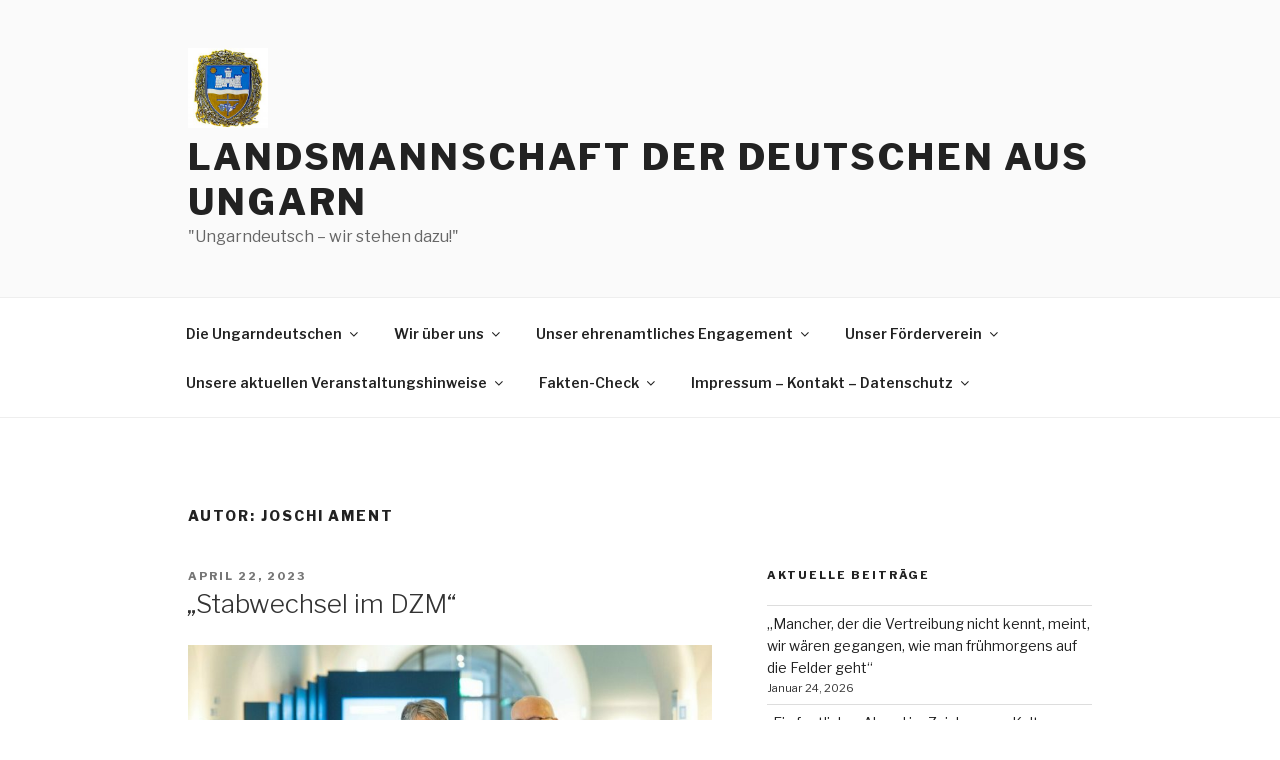

--- FILE ---
content_type: text/html; charset=UTF-8
request_url: https://ldu-online.de/author/joschi-ament/page/14
body_size: 47271
content:
<!DOCTYPE html>
<html lang="de" class="no-js no-svg">
<head>
<meta charset="UTF-8">
<meta name="viewport" content="width=device-width, initial-scale=1">
<link rel="profile" href="http://gmpg.org/xfn/11">

<script>(function(html){html.className = html.className.replace(/\bno-js\b/,'js')})(document.documentElement);</script>
<title>Joschi Ament &#8211; Seite 14 &#8211; Landsmannschaft der Deutschen aus Ungarn</title>
<meta name='robots' content='max-image-preview:large' />
<link rel='dns-prefetch' href='//fonts.googleapis.com' />
<link href='https://fonts.gstatic.com' crossorigin rel='preconnect' />
<link rel="alternate" type="application/rss+xml" title="Landsmannschaft der Deutschen aus Ungarn &raquo; Feed" href="https://ldu-online.de/feed" />
<link rel="alternate" type="application/rss+xml" title="Landsmannschaft der Deutschen aus Ungarn &raquo; Kommentar-Feed" href="https://ldu-online.de/comments/feed" />
<link rel="alternate" type="application/rss+xml" title="Landsmannschaft der Deutschen aus Ungarn &raquo; Beitrags-Feed von Joschi Ament" href="https://ldu-online.de/author/joschi-ament/feed" />
<style id='wp-img-auto-sizes-contain-inline-css' type='text/css'>
img:is([sizes=auto i],[sizes^="auto," i]){contain-intrinsic-size:3000px 1500px}
/*# sourceURL=wp-img-auto-sizes-contain-inline-css */
</style>
<style id='wp-emoji-styles-inline-css' type='text/css'>

	img.wp-smiley, img.emoji {
		display: inline !important;
		border: none !important;
		box-shadow: none !important;
		height: 1em !important;
		width: 1em !important;
		margin: 0 0.07em !important;
		vertical-align: -0.1em !important;
		background: none !important;
		padding: 0 !important;
	}
/*# sourceURL=wp-emoji-styles-inline-css */
</style>
<style id='wp-block-library-inline-css' type='text/css'>
:root{--wp-block-synced-color:#7a00df;--wp-block-synced-color--rgb:122,0,223;--wp-bound-block-color:var(--wp-block-synced-color);--wp-editor-canvas-background:#ddd;--wp-admin-theme-color:#007cba;--wp-admin-theme-color--rgb:0,124,186;--wp-admin-theme-color-darker-10:#006ba1;--wp-admin-theme-color-darker-10--rgb:0,107,160.5;--wp-admin-theme-color-darker-20:#005a87;--wp-admin-theme-color-darker-20--rgb:0,90,135;--wp-admin-border-width-focus:2px}@media (min-resolution:192dpi){:root{--wp-admin-border-width-focus:1.5px}}.wp-element-button{cursor:pointer}:root .has-very-light-gray-background-color{background-color:#eee}:root .has-very-dark-gray-background-color{background-color:#313131}:root .has-very-light-gray-color{color:#eee}:root .has-very-dark-gray-color{color:#313131}:root .has-vivid-green-cyan-to-vivid-cyan-blue-gradient-background{background:linear-gradient(135deg,#00d084,#0693e3)}:root .has-purple-crush-gradient-background{background:linear-gradient(135deg,#34e2e4,#4721fb 50%,#ab1dfe)}:root .has-hazy-dawn-gradient-background{background:linear-gradient(135deg,#faaca8,#dad0ec)}:root .has-subdued-olive-gradient-background{background:linear-gradient(135deg,#fafae1,#67a671)}:root .has-atomic-cream-gradient-background{background:linear-gradient(135deg,#fdd79a,#004a59)}:root .has-nightshade-gradient-background{background:linear-gradient(135deg,#330968,#31cdcf)}:root .has-midnight-gradient-background{background:linear-gradient(135deg,#020381,#2874fc)}:root{--wp--preset--font-size--normal:16px;--wp--preset--font-size--huge:42px}.has-regular-font-size{font-size:1em}.has-larger-font-size{font-size:2.625em}.has-normal-font-size{font-size:var(--wp--preset--font-size--normal)}.has-huge-font-size{font-size:var(--wp--preset--font-size--huge)}.has-text-align-center{text-align:center}.has-text-align-left{text-align:left}.has-text-align-right{text-align:right}.has-fit-text{white-space:nowrap!important}#end-resizable-editor-section{display:none}.aligncenter{clear:both}.items-justified-left{justify-content:flex-start}.items-justified-center{justify-content:center}.items-justified-right{justify-content:flex-end}.items-justified-space-between{justify-content:space-between}.screen-reader-text{border:0;clip-path:inset(50%);height:1px;margin:-1px;overflow:hidden;padding:0;position:absolute;width:1px;word-wrap:normal!important}.screen-reader-text:focus{background-color:#ddd;clip-path:none;color:#444;display:block;font-size:1em;height:auto;left:5px;line-height:normal;padding:15px 23px 14px;text-decoration:none;top:5px;width:auto;z-index:100000}html :where(.has-border-color){border-style:solid}html :where([style*=border-top-color]){border-top-style:solid}html :where([style*=border-right-color]){border-right-style:solid}html :where([style*=border-bottom-color]){border-bottom-style:solid}html :where([style*=border-left-color]){border-left-style:solid}html :where([style*=border-width]){border-style:solid}html :where([style*=border-top-width]){border-top-style:solid}html :where([style*=border-right-width]){border-right-style:solid}html :where([style*=border-bottom-width]){border-bottom-style:solid}html :where([style*=border-left-width]){border-left-style:solid}html :where(img[class*=wp-image-]){height:auto;max-width:100%}:where(figure){margin:0 0 1em}html :where(.is-position-sticky){--wp-admin--admin-bar--position-offset:var(--wp-admin--admin-bar--height,0px)}@media screen and (max-width:600px){html :where(.is-position-sticky){--wp-admin--admin-bar--position-offset:0px}}

/*# sourceURL=wp-block-library-inline-css */
</style><style id='wp-block-gallery-inline-css' type='text/css'>
.blocks-gallery-grid:not(.has-nested-images),.wp-block-gallery:not(.has-nested-images){display:flex;flex-wrap:wrap;list-style-type:none;margin:0;padding:0}.blocks-gallery-grid:not(.has-nested-images) .blocks-gallery-image,.blocks-gallery-grid:not(.has-nested-images) .blocks-gallery-item,.wp-block-gallery:not(.has-nested-images) .blocks-gallery-image,.wp-block-gallery:not(.has-nested-images) .blocks-gallery-item{display:flex;flex-direction:column;flex-grow:1;justify-content:center;margin:0 1em 1em 0;position:relative;width:calc(50% - 1em)}.blocks-gallery-grid:not(.has-nested-images) .blocks-gallery-image:nth-of-type(2n),.blocks-gallery-grid:not(.has-nested-images) .blocks-gallery-item:nth-of-type(2n),.wp-block-gallery:not(.has-nested-images) .blocks-gallery-image:nth-of-type(2n),.wp-block-gallery:not(.has-nested-images) .blocks-gallery-item:nth-of-type(2n){margin-right:0}.blocks-gallery-grid:not(.has-nested-images) .blocks-gallery-image figure,.blocks-gallery-grid:not(.has-nested-images) .blocks-gallery-item figure,.wp-block-gallery:not(.has-nested-images) .blocks-gallery-image figure,.wp-block-gallery:not(.has-nested-images) .blocks-gallery-item figure{align-items:flex-end;display:flex;height:100%;justify-content:flex-start;margin:0}.blocks-gallery-grid:not(.has-nested-images) .blocks-gallery-image img,.blocks-gallery-grid:not(.has-nested-images) .blocks-gallery-item img,.wp-block-gallery:not(.has-nested-images) .blocks-gallery-image img,.wp-block-gallery:not(.has-nested-images) .blocks-gallery-item img{display:block;height:auto;max-width:100%;width:auto}.blocks-gallery-grid:not(.has-nested-images) .blocks-gallery-image figcaption,.blocks-gallery-grid:not(.has-nested-images) .blocks-gallery-item figcaption,.wp-block-gallery:not(.has-nested-images) .blocks-gallery-image figcaption,.wp-block-gallery:not(.has-nested-images) .blocks-gallery-item figcaption{background:linear-gradient(0deg,#000000b3,#0000004d 70%,#0000);bottom:0;box-sizing:border-box;color:#fff;font-size:.8em;margin:0;max-height:100%;overflow:auto;padding:3em .77em .7em;position:absolute;text-align:center;width:100%;z-index:2}.blocks-gallery-grid:not(.has-nested-images) .blocks-gallery-image figcaption img,.blocks-gallery-grid:not(.has-nested-images) .blocks-gallery-item figcaption img,.wp-block-gallery:not(.has-nested-images) .blocks-gallery-image figcaption img,.wp-block-gallery:not(.has-nested-images) .blocks-gallery-item figcaption img{display:inline}.blocks-gallery-grid:not(.has-nested-images) figcaption,.wp-block-gallery:not(.has-nested-images) figcaption{flex-grow:1}.blocks-gallery-grid:not(.has-nested-images).is-cropped .blocks-gallery-image a,.blocks-gallery-grid:not(.has-nested-images).is-cropped .blocks-gallery-image img,.blocks-gallery-grid:not(.has-nested-images).is-cropped .blocks-gallery-item a,.blocks-gallery-grid:not(.has-nested-images).is-cropped .blocks-gallery-item img,.wp-block-gallery:not(.has-nested-images).is-cropped .blocks-gallery-image a,.wp-block-gallery:not(.has-nested-images).is-cropped .blocks-gallery-image img,.wp-block-gallery:not(.has-nested-images).is-cropped .blocks-gallery-item a,.wp-block-gallery:not(.has-nested-images).is-cropped .blocks-gallery-item img{flex:1;height:100%;object-fit:cover;width:100%}.blocks-gallery-grid:not(.has-nested-images).columns-1 .blocks-gallery-image,.blocks-gallery-grid:not(.has-nested-images).columns-1 .blocks-gallery-item,.wp-block-gallery:not(.has-nested-images).columns-1 .blocks-gallery-image,.wp-block-gallery:not(.has-nested-images).columns-1 .blocks-gallery-item{margin-right:0;width:100%}@media (min-width:600px){.blocks-gallery-grid:not(.has-nested-images).columns-3 .blocks-gallery-image,.blocks-gallery-grid:not(.has-nested-images).columns-3 .blocks-gallery-item,.wp-block-gallery:not(.has-nested-images).columns-3 .blocks-gallery-image,.wp-block-gallery:not(.has-nested-images).columns-3 .blocks-gallery-item{margin-right:1em;width:calc(33.33333% - .66667em)}.blocks-gallery-grid:not(.has-nested-images).columns-4 .blocks-gallery-image,.blocks-gallery-grid:not(.has-nested-images).columns-4 .blocks-gallery-item,.wp-block-gallery:not(.has-nested-images).columns-4 .blocks-gallery-image,.wp-block-gallery:not(.has-nested-images).columns-4 .blocks-gallery-item{margin-right:1em;width:calc(25% - .75em)}.blocks-gallery-grid:not(.has-nested-images).columns-5 .blocks-gallery-image,.blocks-gallery-grid:not(.has-nested-images).columns-5 .blocks-gallery-item,.wp-block-gallery:not(.has-nested-images).columns-5 .blocks-gallery-image,.wp-block-gallery:not(.has-nested-images).columns-5 .blocks-gallery-item{margin-right:1em;width:calc(20% - .8em)}.blocks-gallery-grid:not(.has-nested-images).columns-6 .blocks-gallery-image,.blocks-gallery-grid:not(.has-nested-images).columns-6 .blocks-gallery-item,.wp-block-gallery:not(.has-nested-images).columns-6 .blocks-gallery-image,.wp-block-gallery:not(.has-nested-images).columns-6 .blocks-gallery-item{margin-right:1em;width:calc(16.66667% - .83333em)}.blocks-gallery-grid:not(.has-nested-images).columns-7 .blocks-gallery-image,.blocks-gallery-grid:not(.has-nested-images).columns-7 .blocks-gallery-item,.wp-block-gallery:not(.has-nested-images).columns-7 .blocks-gallery-image,.wp-block-gallery:not(.has-nested-images).columns-7 .blocks-gallery-item{margin-right:1em;width:calc(14.28571% - .85714em)}.blocks-gallery-grid:not(.has-nested-images).columns-8 .blocks-gallery-image,.blocks-gallery-grid:not(.has-nested-images).columns-8 .blocks-gallery-item,.wp-block-gallery:not(.has-nested-images).columns-8 .blocks-gallery-image,.wp-block-gallery:not(.has-nested-images).columns-8 .blocks-gallery-item{margin-right:1em;width:calc(12.5% - .875em)}.blocks-gallery-grid:not(.has-nested-images).columns-1 .blocks-gallery-image:nth-of-type(1n),.blocks-gallery-grid:not(.has-nested-images).columns-1 .blocks-gallery-item:nth-of-type(1n),.blocks-gallery-grid:not(.has-nested-images).columns-2 .blocks-gallery-image:nth-of-type(2n),.blocks-gallery-grid:not(.has-nested-images).columns-2 .blocks-gallery-item:nth-of-type(2n),.blocks-gallery-grid:not(.has-nested-images).columns-3 .blocks-gallery-image:nth-of-type(3n),.blocks-gallery-grid:not(.has-nested-images).columns-3 .blocks-gallery-item:nth-of-type(3n),.blocks-gallery-grid:not(.has-nested-images).columns-4 .blocks-gallery-image:nth-of-type(4n),.blocks-gallery-grid:not(.has-nested-images).columns-4 .blocks-gallery-item:nth-of-type(4n),.blocks-gallery-grid:not(.has-nested-images).columns-5 .blocks-gallery-image:nth-of-type(5n),.blocks-gallery-grid:not(.has-nested-images).columns-5 .blocks-gallery-item:nth-of-type(5n),.blocks-gallery-grid:not(.has-nested-images).columns-6 .blocks-gallery-image:nth-of-type(6n),.blocks-gallery-grid:not(.has-nested-images).columns-6 .blocks-gallery-item:nth-of-type(6n),.blocks-gallery-grid:not(.has-nested-images).columns-7 .blocks-gallery-image:nth-of-type(7n),.blocks-gallery-grid:not(.has-nested-images).columns-7 .blocks-gallery-item:nth-of-type(7n),.blocks-gallery-grid:not(.has-nested-images).columns-8 .blocks-gallery-image:nth-of-type(8n),.blocks-gallery-grid:not(.has-nested-images).columns-8 .blocks-gallery-item:nth-of-type(8n),.wp-block-gallery:not(.has-nested-images).columns-1 .blocks-gallery-image:nth-of-type(1n),.wp-block-gallery:not(.has-nested-images).columns-1 .blocks-gallery-item:nth-of-type(1n),.wp-block-gallery:not(.has-nested-images).columns-2 .blocks-gallery-image:nth-of-type(2n),.wp-block-gallery:not(.has-nested-images).columns-2 .blocks-gallery-item:nth-of-type(2n),.wp-block-gallery:not(.has-nested-images).columns-3 .blocks-gallery-image:nth-of-type(3n),.wp-block-gallery:not(.has-nested-images).columns-3 .blocks-gallery-item:nth-of-type(3n),.wp-block-gallery:not(.has-nested-images).columns-4 .blocks-gallery-image:nth-of-type(4n),.wp-block-gallery:not(.has-nested-images).columns-4 .blocks-gallery-item:nth-of-type(4n),.wp-block-gallery:not(.has-nested-images).columns-5 .blocks-gallery-image:nth-of-type(5n),.wp-block-gallery:not(.has-nested-images).columns-5 .blocks-gallery-item:nth-of-type(5n),.wp-block-gallery:not(.has-nested-images).columns-6 .blocks-gallery-image:nth-of-type(6n),.wp-block-gallery:not(.has-nested-images).columns-6 .blocks-gallery-item:nth-of-type(6n),.wp-block-gallery:not(.has-nested-images).columns-7 .blocks-gallery-image:nth-of-type(7n),.wp-block-gallery:not(.has-nested-images).columns-7 .blocks-gallery-item:nth-of-type(7n),.wp-block-gallery:not(.has-nested-images).columns-8 .blocks-gallery-image:nth-of-type(8n),.wp-block-gallery:not(.has-nested-images).columns-8 .blocks-gallery-item:nth-of-type(8n){margin-right:0}}.blocks-gallery-grid:not(.has-nested-images) .blocks-gallery-image:last-child,.blocks-gallery-grid:not(.has-nested-images) .blocks-gallery-item:last-child,.wp-block-gallery:not(.has-nested-images) .blocks-gallery-image:last-child,.wp-block-gallery:not(.has-nested-images) .blocks-gallery-item:last-child{margin-right:0}.blocks-gallery-grid:not(.has-nested-images).alignleft,.blocks-gallery-grid:not(.has-nested-images).alignright,.wp-block-gallery:not(.has-nested-images).alignleft,.wp-block-gallery:not(.has-nested-images).alignright{max-width:420px;width:100%}.blocks-gallery-grid:not(.has-nested-images).aligncenter .blocks-gallery-item figure,.wp-block-gallery:not(.has-nested-images).aligncenter .blocks-gallery-item figure{justify-content:center}.wp-block-gallery:not(.is-cropped) .blocks-gallery-item{align-self:flex-start}figure.wp-block-gallery.has-nested-images{align-items:normal}.wp-block-gallery.has-nested-images figure.wp-block-image:not(#individual-image){margin:0;width:calc(50% - var(--wp--style--unstable-gallery-gap, 16px)/2)}.wp-block-gallery.has-nested-images figure.wp-block-image{box-sizing:border-box;display:flex;flex-direction:column;flex-grow:1;justify-content:center;max-width:100%;position:relative}.wp-block-gallery.has-nested-images figure.wp-block-image>a,.wp-block-gallery.has-nested-images figure.wp-block-image>div{flex-direction:column;flex-grow:1;margin:0}.wp-block-gallery.has-nested-images figure.wp-block-image img{display:block;height:auto;max-width:100%!important;width:auto}.wp-block-gallery.has-nested-images figure.wp-block-image figcaption,.wp-block-gallery.has-nested-images figure.wp-block-image:has(figcaption):before{bottom:0;left:0;max-height:100%;position:absolute;right:0}.wp-block-gallery.has-nested-images figure.wp-block-image:has(figcaption):before{backdrop-filter:blur(3px);content:"";height:100%;-webkit-mask-image:linear-gradient(0deg,#000 20%,#0000);mask-image:linear-gradient(0deg,#000 20%,#0000);max-height:40%;pointer-events:none}.wp-block-gallery.has-nested-images figure.wp-block-image figcaption{box-sizing:border-box;color:#fff;font-size:13px;margin:0;overflow:auto;padding:1em;text-align:center;text-shadow:0 0 1.5px #000}.wp-block-gallery.has-nested-images figure.wp-block-image figcaption::-webkit-scrollbar{height:12px;width:12px}.wp-block-gallery.has-nested-images figure.wp-block-image figcaption::-webkit-scrollbar-track{background-color:initial}.wp-block-gallery.has-nested-images figure.wp-block-image figcaption::-webkit-scrollbar-thumb{background-clip:padding-box;background-color:initial;border:3px solid #0000;border-radius:8px}.wp-block-gallery.has-nested-images figure.wp-block-image figcaption:focus-within::-webkit-scrollbar-thumb,.wp-block-gallery.has-nested-images figure.wp-block-image figcaption:focus::-webkit-scrollbar-thumb,.wp-block-gallery.has-nested-images figure.wp-block-image figcaption:hover::-webkit-scrollbar-thumb{background-color:#fffc}.wp-block-gallery.has-nested-images figure.wp-block-image figcaption{scrollbar-color:#0000 #0000;scrollbar-gutter:stable both-edges;scrollbar-width:thin}.wp-block-gallery.has-nested-images figure.wp-block-image figcaption:focus,.wp-block-gallery.has-nested-images figure.wp-block-image figcaption:focus-within,.wp-block-gallery.has-nested-images figure.wp-block-image figcaption:hover{scrollbar-color:#fffc #0000}.wp-block-gallery.has-nested-images figure.wp-block-image figcaption{will-change:transform}@media (hover:none){.wp-block-gallery.has-nested-images figure.wp-block-image figcaption{scrollbar-color:#fffc #0000}}.wp-block-gallery.has-nested-images figure.wp-block-image figcaption{background:linear-gradient(0deg,#0006,#0000)}.wp-block-gallery.has-nested-images figure.wp-block-image figcaption img{display:inline}.wp-block-gallery.has-nested-images figure.wp-block-image figcaption a{color:inherit}.wp-block-gallery.has-nested-images figure.wp-block-image.has-custom-border img{box-sizing:border-box}.wp-block-gallery.has-nested-images figure.wp-block-image.has-custom-border>a,.wp-block-gallery.has-nested-images figure.wp-block-image.has-custom-border>div,.wp-block-gallery.has-nested-images figure.wp-block-image.is-style-rounded>a,.wp-block-gallery.has-nested-images figure.wp-block-image.is-style-rounded>div{flex:1 1 auto}.wp-block-gallery.has-nested-images figure.wp-block-image.has-custom-border figcaption,.wp-block-gallery.has-nested-images figure.wp-block-image.is-style-rounded figcaption{background:none;color:inherit;flex:initial;margin:0;padding:10px 10px 9px;position:relative;text-shadow:none}.wp-block-gallery.has-nested-images figure.wp-block-image.has-custom-border:before,.wp-block-gallery.has-nested-images figure.wp-block-image.is-style-rounded:before{content:none}.wp-block-gallery.has-nested-images figcaption{flex-basis:100%;flex-grow:1;text-align:center}.wp-block-gallery.has-nested-images:not(.is-cropped) figure.wp-block-image:not(#individual-image){margin-bottom:auto;margin-top:0}.wp-block-gallery.has-nested-images.is-cropped figure.wp-block-image:not(#individual-image){align-self:inherit}.wp-block-gallery.has-nested-images.is-cropped figure.wp-block-image:not(#individual-image)>a,.wp-block-gallery.has-nested-images.is-cropped figure.wp-block-image:not(#individual-image)>div:not(.components-drop-zone){display:flex}.wp-block-gallery.has-nested-images.is-cropped figure.wp-block-image:not(#individual-image) a,.wp-block-gallery.has-nested-images.is-cropped figure.wp-block-image:not(#individual-image) img{flex:1 0 0%;height:100%;object-fit:cover;width:100%}.wp-block-gallery.has-nested-images.columns-1 figure.wp-block-image:not(#individual-image){width:100%}@media (min-width:600px){.wp-block-gallery.has-nested-images.columns-3 figure.wp-block-image:not(#individual-image){width:calc(33.33333% - var(--wp--style--unstable-gallery-gap, 16px)*.66667)}.wp-block-gallery.has-nested-images.columns-4 figure.wp-block-image:not(#individual-image){width:calc(25% - var(--wp--style--unstable-gallery-gap, 16px)*.75)}.wp-block-gallery.has-nested-images.columns-5 figure.wp-block-image:not(#individual-image){width:calc(20% - var(--wp--style--unstable-gallery-gap, 16px)*.8)}.wp-block-gallery.has-nested-images.columns-6 figure.wp-block-image:not(#individual-image){width:calc(16.66667% - var(--wp--style--unstable-gallery-gap, 16px)*.83333)}.wp-block-gallery.has-nested-images.columns-7 figure.wp-block-image:not(#individual-image){width:calc(14.28571% - var(--wp--style--unstable-gallery-gap, 16px)*.85714)}.wp-block-gallery.has-nested-images.columns-8 figure.wp-block-image:not(#individual-image){width:calc(12.5% - var(--wp--style--unstable-gallery-gap, 16px)*.875)}.wp-block-gallery.has-nested-images.columns-default figure.wp-block-image:not(#individual-image){width:calc(33.33% - var(--wp--style--unstable-gallery-gap, 16px)*.66667)}.wp-block-gallery.has-nested-images.columns-default figure.wp-block-image:not(#individual-image):first-child:nth-last-child(2),.wp-block-gallery.has-nested-images.columns-default figure.wp-block-image:not(#individual-image):first-child:nth-last-child(2)~figure.wp-block-image:not(#individual-image){width:calc(50% - var(--wp--style--unstable-gallery-gap, 16px)*.5)}.wp-block-gallery.has-nested-images.columns-default figure.wp-block-image:not(#individual-image):first-child:last-child{width:100%}}.wp-block-gallery.has-nested-images.alignleft,.wp-block-gallery.has-nested-images.alignright{max-width:420px;width:100%}.wp-block-gallery.has-nested-images.aligncenter{justify-content:center}
/*# sourceURL=https://ldu-online.de/wp-includes/blocks/gallery/style.min.css */
</style>
<style id='wp-block-image-inline-css' type='text/css'>
.wp-block-image>a,.wp-block-image>figure>a{display:inline-block}.wp-block-image img{box-sizing:border-box;height:auto;max-width:100%;vertical-align:bottom}@media not (prefers-reduced-motion){.wp-block-image img.hide{visibility:hidden}.wp-block-image img.show{animation:show-content-image .4s}}.wp-block-image[style*=border-radius] img,.wp-block-image[style*=border-radius]>a{border-radius:inherit}.wp-block-image.has-custom-border img{box-sizing:border-box}.wp-block-image.aligncenter{text-align:center}.wp-block-image.alignfull>a,.wp-block-image.alignwide>a{width:100%}.wp-block-image.alignfull img,.wp-block-image.alignwide img{height:auto;width:100%}.wp-block-image .aligncenter,.wp-block-image .alignleft,.wp-block-image .alignright,.wp-block-image.aligncenter,.wp-block-image.alignleft,.wp-block-image.alignright{display:table}.wp-block-image .aligncenter>figcaption,.wp-block-image .alignleft>figcaption,.wp-block-image .alignright>figcaption,.wp-block-image.aligncenter>figcaption,.wp-block-image.alignleft>figcaption,.wp-block-image.alignright>figcaption{caption-side:bottom;display:table-caption}.wp-block-image .alignleft{float:left;margin:.5em 1em .5em 0}.wp-block-image .alignright{float:right;margin:.5em 0 .5em 1em}.wp-block-image .aligncenter{margin-left:auto;margin-right:auto}.wp-block-image :where(figcaption){margin-bottom:1em;margin-top:.5em}.wp-block-image.is-style-circle-mask img{border-radius:9999px}@supports ((-webkit-mask-image:none) or (mask-image:none)) or (-webkit-mask-image:none){.wp-block-image.is-style-circle-mask img{border-radius:0;-webkit-mask-image:url('data:image/svg+xml;utf8,<svg viewBox="0 0 100 100" xmlns="http://www.w3.org/2000/svg"><circle cx="50" cy="50" r="50"/></svg>');mask-image:url('data:image/svg+xml;utf8,<svg viewBox="0 0 100 100" xmlns="http://www.w3.org/2000/svg"><circle cx="50" cy="50" r="50"/></svg>');mask-mode:alpha;-webkit-mask-position:center;mask-position:center;-webkit-mask-repeat:no-repeat;mask-repeat:no-repeat;-webkit-mask-size:contain;mask-size:contain}}:root :where(.wp-block-image.is-style-rounded img,.wp-block-image .is-style-rounded img){border-radius:9999px}.wp-block-image figure{margin:0}.wp-lightbox-container{display:flex;flex-direction:column;position:relative}.wp-lightbox-container img{cursor:zoom-in}.wp-lightbox-container img:hover+button{opacity:1}.wp-lightbox-container button{align-items:center;backdrop-filter:blur(16px) saturate(180%);background-color:#5a5a5a40;border:none;border-radius:4px;cursor:zoom-in;display:flex;height:20px;justify-content:center;opacity:0;padding:0;position:absolute;right:16px;text-align:center;top:16px;width:20px;z-index:100}@media not (prefers-reduced-motion){.wp-lightbox-container button{transition:opacity .2s ease}}.wp-lightbox-container button:focus-visible{outline:3px auto #5a5a5a40;outline:3px auto -webkit-focus-ring-color;outline-offset:3px}.wp-lightbox-container button:hover{cursor:pointer;opacity:1}.wp-lightbox-container button:focus{opacity:1}.wp-lightbox-container button:focus,.wp-lightbox-container button:hover,.wp-lightbox-container button:not(:hover):not(:active):not(.has-background){background-color:#5a5a5a40;border:none}.wp-lightbox-overlay{box-sizing:border-box;cursor:zoom-out;height:100vh;left:0;overflow:hidden;position:fixed;top:0;visibility:hidden;width:100%;z-index:100000}.wp-lightbox-overlay .close-button{align-items:center;cursor:pointer;display:flex;justify-content:center;min-height:40px;min-width:40px;padding:0;position:absolute;right:calc(env(safe-area-inset-right) + 16px);top:calc(env(safe-area-inset-top) + 16px);z-index:5000000}.wp-lightbox-overlay .close-button:focus,.wp-lightbox-overlay .close-button:hover,.wp-lightbox-overlay .close-button:not(:hover):not(:active):not(.has-background){background:none;border:none}.wp-lightbox-overlay .lightbox-image-container{height:var(--wp--lightbox-container-height);left:50%;overflow:hidden;position:absolute;top:50%;transform:translate(-50%,-50%);transform-origin:top left;width:var(--wp--lightbox-container-width);z-index:9999999999}.wp-lightbox-overlay .wp-block-image{align-items:center;box-sizing:border-box;display:flex;height:100%;justify-content:center;margin:0;position:relative;transform-origin:0 0;width:100%;z-index:3000000}.wp-lightbox-overlay .wp-block-image img{height:var(--wp--lightbox-image-height);min-height:var(--wp--lightbox-image-height);min-width:var(--wp--lightbox-image-width);width:var(--wp--lightbox-image-width)}.wp-lightbox-overlay .wp-block-image figcaption{display:none}.wp-lightbox-overlay button{background:none;border:none}.wp-lightbox-overlay .scrim{background-color:#fff;height:100%;opacity:.9;position:absolute;width:100%;z-index:2000000}.wp-lightbox-overlay.active{visibility:visible}@media not (prefers-reduced-motion){.wp-lightbox-overlay.active{animation:turn-on-visibility .25s both}.wp-lightbox-overlay.active img{animation:turn-on-visibility .35s both}.wp-lightbox-overlay.show-closing-animation:not(.active){animation:turn-off-visibility .35s both}.wp-lightbox-overlay.show-closing-animation:not(.active) img{animation:turn-off-visibility .25s both}.wp-lightbox-overlay.zoom.active{animation:none;opacity:1;visibility:visible}.wp-lightbox-overlay.zoom.active .lightbox-image-container{animation:lightbox-zoom-in .4s}.wp-lightbox-overlay.zoom.active .lightbox-image-container img{animation:none}.wp-lightbox-overlay.zoom.active .scrim{animation:turn-on-visibility .4s forwards}.wp-lightbox-overlay.zoom.show-closing-animation:not(.active){animation:none}.wp-lightbox-overlay.zoom.show-closing-animation:not(.active) .lightbox-image-container{animation:lightbox-zoom-out .4s}.wp-lightbox-overlay.zoom.show-closing-animation:not(.active) .lightbox-image-container img{animation:none}.wp-lightbox-overlay.zoom.show-closing-animation:not(.active) .scrim{animation:turn-off-visibility .4s forwards}}@keyframes show-content-image{0%{visibility:hidden}99%{visibility:hidden}to{visibility:visible}}@keyframes turn-on-visibility{0%{opacity:0}to{opacity:1}}@keyframes turn-off-visibility{0%{opacity:1;visibility:visible}99%{opacity:0;visibility:visible}to{opacity:0;visibility:hidden}}@keyframes lightbox-zoom-in{0%{transform:translate(calc((-100vw + var(--wp--lightbox-scrollbar-width))/2 + var(--wp--lightbox-initial-left-position)),calc(-50vh + var(--wp--lightbox-initial-top-position))) scale(var(--wp--lightbox-scale))}to{transform:translate(-50%,-50%) scale(1)}}@keyframes lightbox-zoom-out{0%{transform:translate(-50%,-50%) scale(1);visibility:visible}99%{visibility:visible}to{transform:translate(calc((-100vw + var(--wp--lightbox-scrollbar-width))/2 + var(--wp--lightbox-initial-left-position)),calc(-50vh + var(--wp--lightbox-initial-top-position))) scale(var(--wp--lightbox-scale));visibility:hidden}}
/*# sourceURL=https://ldu-online.de/wp-includes/blocks/image/style.min.css */
</style>
<style id='global-styles-inline-css' type='text/css'>
:root{--wp--preset--aspect-ratio--square: 1;--wp--preset--aspect-ratio--4-3: 4/3;--wp--preset--aspect-ratio--3-4: 3/4;--wp--preset--aspect-ratio--3-2: 3/2;--wp--preset--aspect-ratio--2-3: 2/3;--wp--preset--aspect-ratio--16-9: 16/9;--wp--preset--aspect-ratio--9-16: 9/16;--wp--preset--color--black: #000000;--wp--preset--color--cyan-bluish-gray: #abb8c3;--wp--preset--color--white: #ffffff;--wp--preset--color--pale-pink: #f78da7;--wp--preset--color--vivid-red: #cf2e2e;--wp--preset--color--luminous-vivid-orange: #ff6900;--wp--preset--color--luminous-vivid-amber: #fcb900;--wp--preset--color--light-green-cyan: #7bdcb5;--wp--preset--color--vivid-green-cyan: #00d084;--wp--preset--color--pale-cyan-blue: #8ed1fc;--wp--preset--color--vivid-cyan-blue: #0693e3;--wp--preset--color--vivid-purple: #9b51e0;--wp--preset--gradient--vivid-cyan-blue-to-vivid-purple: linear-gradient(135deg,rgb(6,147,227) 0%,rgb(155,81,224) 100%);--wp--preset--gradient--light-green-cyan-to-vivid-green-cyan: linear-gradient(135deg,rgb(122,220,180) 0%,rgb(0,208,130) 100%);--wp--preset--gradient--luminous-vivid-amber-to-luminous-vivid-orange: linear-gradient(135deg,rgb(252,185,0) 0%,rgb(255,105,0) 100%);--wp--preset--gradient--luminous-vivid-orange-to-vivid-red: linear-gradient(135deg,rgb(255,105,0) 0%,rgb(207,46,46) 100%);--wp--preset--gradient--very-light-gray-to-cyan-bluish-gray: linear-gradient(135deg,rgb(238,238,238) 0%,rgb(169,184,195) 100%);--wp--preset--gradient--cool-to-warm-spectrum: linear-gradient(135deg,rgb(74,234,220) 0%,rgb(151,120,209) 20%,rgb(207,42,186) 40%,rgb(238,44,130) 60%,rgb(251,105,98) 80%,rgb(254,248,76) 100%);--wp--preset--gradient--blush-light-purple: linear-gradient(135deg,rgb(255,206,236) 0%,rgb(152,150,240) 100%);--wp--preset--gradient--blush-bordeaux: linear-gradient(135deg,rgb(254,205,165) 0%,rgb(254,45,45) 50%,rgb(107,0,62) 100%);--wp--preset--gradient--luminous-dusk: linear-gradient(135deg,rgb(255,203,112) 0%,rgb(199,81,192) 50%,rgb(65,88,208) 100%);--wp--preset--gradient--pale-ocean: linear-gradient(135deg,rgb(255,245,203) 0%,rgb(182,227,212) 50%,rgb(51,167,181) 100%);--wp--preset--gradient--electric-grass: linear-gradient(135deg,rgb(202,248,128) 0%,rgb(113,206,126) 100%);--wp--preset--gradient--midnight: linear-gradient(135deg,rgb(2,3,129) 0%,rgb(40,116,252) 100%);--wp--preset--font-size--small: 13px;--wp--preset--font-size--medium: 20px;--wp--preset--font-size--large: 36px;--wp--preset--font-size--x-large: 42px;--wp--preset--spacing--20: 0.44rem;--wp--preset--spacing--30: 0.67rem;--wp--preset--spacing--40: 1rem;--wp--preset--spacing--50: 1.5rem;--wp--preset--spacing--60: 2.25rem;--wp--preset--spacing--70: 3.38rem;--wp--preset--spacing--80: 5.06rem;--wp--preset--shadow--natural: 6px 6px 9px rgba(0, 0, 0, 0.2);--wp--preset--shadow--deep: 12px 12px 50px rgba(0, 0, 0, 0.4);--wp--preset--shadow--sharp: 6px 6px 0px rgba(0, 0, 0, 0.2);--wp--preset--shadow--outlined: 6px 6px 0px -3px rgb(255, 255, 255), 6px 6px rgb(0, 0, 0);--wp--preset--shadow--crisp: 6px 6px 0px rgb(0, 0, 0);}:where(.is-layout-flex){gap: 0.5em;}:where(.is-layout-grid){gap: 0.5em;}body .is-layout-flex{display: flex;}.is-layout-flex{flex-wrap: wrap;align-items: center;}.is-layout-flex > :is(*, div){margin: 0;}body .is-layout-grid{display: grid;}.is-layout-grid > :is(*, div){margin: 0;}:where(.wp-block-columns.is-layout-flex){gap: 2em;}:where(.wp-block-columns.is-layout-grid){gap: 2em;}:where(.wp-block-post-template.is-layout-flex){gap: 1.25em;}:where(.wp-block-post-template.is-layout-grid){gap: 1.25em;}.has-black-color{color: var(--wp--preset--color--black) !important;}.has-cyan-bluish-gray-color{color: var(--wp--preset--color--cyan-bluish-gray) !important;}.has-white-color{color: var(--wp--preset--color--white) !important;}.has-pale-pink-color{color: var(--wp--preset--color--pale-pink) !important;}.has-vivid-red-color{color: var(--wp--preset--color--vivid-red) !important;}.has-luminous-vivid-orange-color{color: var(--wp--preset--color--luminous-vivid-orange) !important;}.has-luminous-vivid-amber-color{color: var(--wp--preset--color--luminous-vivid-amber) !important;}.has-light-green-cyan-color{color: var(--wp--preset--color--light-green-cyan) !important;}.has-vivid-green-cyan-color{color: var(--wp--preset--color--vivid-green-cyan) !important;}.has-pale-cyan-blue-color{color: var(--wp--preset--color--pale-cyan-blue) !important;}.has-vivid-cyan-blue-color{color: var(--wp--preset--color--vivid-cyan-blue) !important;}.has-vivid-purple-color{color: var(--wp--preset--color--vivid-purple) !important;}.has-black-background-color{background-color: var(--wp--preset--color--black) !important;}.has-cyan-bluish-gray-background-color{background-color: var(--wp--preset--color--cyan-bluish-gray) !important;}.has-white-background-color{background-color: var(--wp--preset--color--white) !important;}.has-pale-pink-background-color{background-color: var(--wp--preset--color--pale-pink) !important;}.has-vivid-red-background-color{background-color: var(--wp--preset--color--vivid-red) !important;}.has-luminous-vivid-orange-background-color{background-color: var(--wp--preset--color--luminous-vivid-orange) !important;}.has-luminous-vivid-amber-background-color{background-color: var(--wp--preset--color--luminous-vivid-amber) !important;}.has-light-green-cyan-background-color{background-color: var(--wp--preset--color--light-green-cyan) !important;}.has-vivid-green-cyan-background-color{background-color: var(--wp--preset--color--vivid-green-cyan) !important;}.has-pale-cyan-blue-background-color{background-color: var(--wp--preset--color--pale-cyan-blue) !important;}.has-vivid-cyan-blue-background-color{background-color: var(--wp--preset--color--vivid-cyan-blue) !important;}.has-vivid-purple-background-color{background-color: var(--wp--preset--color--vivid-purple) !important;}.has-black-border-color{border-color: var(--wp--preset--color--black) !important;}.has-cyan-bluish-gray-border-color{border-color: var(--wp--preset--color--cyan-bluish-gray) !important;}.has-white-border-color{border-color: var(--wp--preset--color--white) !important;}.has-pale-pink-border-color{border-color: var(--wp--preset--color--pale-pink) !important;}.has-vivid-red-border-color{border-color: var(--wp--preset--color--vivid-red) !important;}.has-luminous-vivid-orange-border-color{border-color: var(--wp--preset--color--luminous-vivid-orange) !important;}.has-luminous-vivid-amber-border-color{border-color: var(--wp--preset--color--luminous-vivid-amber) !important;}.has-light-green-cyan-border-color{border-color: var(--wp--preset--color--light-green-cyan) !important;}.has-vivid-green-cyan-border-color{border-color: var(--wp--preset--color--vivid-green-cyan) !important;}.has-pale-cyan-blue-border-color{border-color: var(--wp--preset--color--pale-cyan-blue) !important;}.has-vivid-cyan-blue-border-color{border-color: var(--wp--preset--color--vivid-cyan-blue) !important;}.has-vivid-purple-border-color{border-color: var(--wp--preset--color--vivid-purple) !important;}.has-vivid-cyan-blue-to-vivid-purple-gradient-background{background: var(--wp--preset--gradient--vivid-cyan-blue-to-vivid-purple) !important;}.has-light-green-cyan-to-vivid-green-cyan-gradient-background{background: var(--wp--preset--gradient--light-green-cyan-to-vivid-green-cyan) !important;}.has-luminous-vivid-amber-to-luminous-vivid-orange-gradient-background{background: var(--wp--preset--gradient--luminous-vivid-amber-to-luminous-vivid-orange) !important;}.has-luminous-vivid-orange-to-vivid-red-gradient-background{background: var(--wp--preset--gradient--luminous-vivid-orange-to-vivid-red) !important;}.has-very-light-gray-to-cyan-bluish-gray-gradient-background{background: var(--wp--preset--gradient--very-light-gray-to-cyan-bluish-gray) !important;}.has-cool-to-warm-spectrum-gradient-background{background: var(--wp--preset--gradient--cool-to-warm-spectrum) !important;}.has-blush-light-purple-gradient-background{background: var(--wp--preset--gradient--blush-light-purple) !important;}.has-blush-bordeaux-gradient-background{background: var(--wp--preset--gradient--blush-bordeaux) !important;}.has-luminous-dusk-gradient-background{background: var(--wp--preset--gradient--luminous-dusk) !important;}.has-pale-ocean-gradient-background{background: var(--wp--preset--gradient--pale-ocean) !important;}.has-electric-grass-gradient-background{background: var(--wp--preset--gradient--electric-grass) !important;}.has-midnight-gradient-background{background: var(--wp--preset--gradient--midnight) !important;}.has-small-font-size{font-size: var(--wp--preset--font-size--small) !important;}.has-medium-font-size{font-size: var(--wp--preset--font-size--medium) !important;}.has-large-font-size{font-size: var(--wp--preset--font-size--large) !important;}.has-x-large-font-size{font-size: var(--wp--preset--font-size--x-large) !important;}
/*# sourceURL=global-styles-inline-css */
</style>
<style id='core-block-supports-inline-css' type='text/css'>
.wp-block-gallery.wp-block-gallery-1{--wp--style--unstable-gallery-gap:var( --wp--style--gallery-gap-default, var( --gallery-block--gutter-size, var( --wp--style--block-gap, 0.5em ) ) );gap:var( --wp--style--gallery-gap-default, var( --gallery-block--gutter-size, var( --wp--style--block-gap, 0.5em ) ) );}.wp-block-gallery.wp-block-gallery-2{--wp--style--unstable-gallery-gap:var( --wp--style--gallery-gap-default, var( --gallery-block--gutter-size, var( --wp--style--block-gap, 0.5em ) ) );gap:var( --wp--style--gallery-gap-default, var( --gallery-block--gutter-size, var( --wp--style--block-gap, 0.5em ) ) );}.wp-block-gallery.wp-block-gallery-3{--wp--style--unstable-gallery-gap:var( --wp--style--gallery-gap-default, var( --gallery-block--gutter-size, var( --wp--style--block-gap, 0.5em ) ) );gap:var( --wp--style--gallery-gap-default, var( --gallery-block--gutter-size, var( --wp--style--block-gap, 0.5em ) ) );}.wp-block-gallery.wp-block-gallery-4{--wp--style--unstable-gallery-gap:var( --wp--style--gallery-gap-default, var( --gallery-block--gutter-size, var( --wp--style--block-gap, 0.5em ) ) );gap:var( --wp--style--gallery-gap-default, var( --gallery-block--gutter-size, var( --wp--style--block-gap, 0.5em ) ) );}.wp-block-gallery.wp-block-gallery-5{--wp--style--unstable-gallery-gap:var( --wp--style--gallery-gap-default, var( --gallery-block--gutter-size, var( --wp--style--block-gap, 0.5em ) ) );gap:var( --wp--style--gallery-gap-default, var( --gallery-block--gutter-size, var( --wp--style--block-gap, 0.5em ) ) );}.wp-block-gallery.wp-block-gallery-6{--wp--style--unstable-gallery-gap:var( --wp--style--gallery-gap-default, var( --gallery-block--gutter-size, var( --wp--style--block-gap, 0.5em ) ) );gap:var( --wp--style--gallery-gap-default, var( --gallery-block--gutter-size, var( --wp--style--block-gap, 0.5em ) ) );}.wp-block-gallery.wp-block-gallery-7{--wp--style--unstable-gallery-gap:var( --wp--style--gallery-gap-default, var( --gallery-block--gutter-size, var( --wp--style--block-gap, 0.5em ) ) );gap:var( --wp--style--gallery-gap-default, var( --gallery-block--gutter-size, var( --wp--style--block-gap, 0.5em ) ) );}.wp-block-gallery.wp-block-gallery-8{--wp--style--unstable-gallery-gap:var( --wp--style--gallery-gap-default, var( --gallery-block--gutter-size, var( --wp--style--block-gap, 0.5em ) ) );gap:var( --wp--style--gallery-gap-default, var( --gallery-block--gutter-size, var( --wp--style--block-gap, 0.5em ) ) );}.wp-block-gallery.wp-block-gallery-9{--wp--style--unstable-gallery-gap:var( --wp--style--gallery-gap-default, var( --gallery-block--gutter-size, var( --wp--style--block-gap, 0.5em ) ) );gap:var( --wp--style--gallery-gap-default, var( --gallery-block--gutter-size, var( --wp--style--block-gap, 0.5em ) ) );}
/*# sourceURL=core-block-supports-inline-css */
</style>

<style id='classic-theme-styles-inline-css' type='text/css'>
/*! This file is auto-generated */
.wp-block-button__link{color:#fff;background-color:#32373c;border-radius:9999px;box-shadow:none;text-decoration:none;padding:calc(.667em + 2px) calc(1.333em + 2px);font-size:1.125em}.wp-block-file__button{background:#32373c;color:#fff;text-decoration:none}
/*# sourceURL=/wp-includes/css/classic-themes.min.css */
</style>
<link rel='stylesheet' id='twentyseventeen-fonts-css' href='https://fonts.googleapis.com/css?family=Libre+Franklin%3A300%2C300i%2C400%2C400i%2C600%2C600i%2C800%2C800i&#038;subset=latin%2Clatin-ext' type='text/css' media='all' />
<link rel='stylesheet' id='twentyseventeen-style-css' href='https://ldu-online.de/wp-content/themes/twentyseventeen/style.css?ver=6.9' type='text/css' media='all' />
<script type="text/javascript" src="https://ldu-online.de/wp-includes/js/jquery/jquery.min.js?ver=3.7.1" id="jquery-core-js"></script>
<script type="text/javascript" src="https://ldu-online.de/wp-includes/js/jquery/jquery-migrate.min.js?ver=3.4.1" id="jquery-migrate-js"></script>
<link rel="https://api.w.org/" href="https://ldu-online.de/wp-json/" /><link rel="alternate" title="JSON" type="application/json" href="https://ldu-online.de/wp-json/wp/v2/users/2" /><link rel="EditURI" type="application/rsd+xml" title="RSD" href="https://ldu-online.de/xmlrpc.php?rsd" />
<meta name="generator" content="WordPress 6.9" />
<style type="text/css" media="screen">input#akismet_privacy_check { float: left; margin: 7px 7px 7px 0; width: 13px; }</style><link rel="icon" href="https://ldu-online.de/wp-content/uploads/2017/03/cropped-170311_Wa-LDU-de-Ponte-ohne-Kranz-32x32.jpg" sizes="32x32" />
<link rel="icon" href="https://ldu-online.de/wp-content/uploads/2017/03/cropped-170311_Wa-LDU-de-Ponte-ohne-Kranz-192x192.jpg" sizes="192x192" />
<link rel="apple-touch-icon" href="https://ldu-online.de/wp-content/uploads/2017/03/cropped-170311_Wa-LDU-de-Ponte-ohne-Kranz-180x180.jpg" />
<meta name="msapplication-TileImage" content="https://ldu-online.de/wp-content/uploads/2017/03/cropped-170311_Wa-LDU-de-Ponte-ohne-Kranz-270x270.jpg" />
</head>

<body class="archive paged author author-joschi-ament author-2 wp-custom-logo paged-14 author-paged-14 wp-theme-twentyseventeen hfeed has-sidebar page-two-column colors-light">
<div id="page" class="site">
	<a class="skip-link screen-reader-text" href="#content">Zum Inhalt springen</a>

	<header id="masthead" class="site-header" role="banner">

		<div class="custom-header">

	<div class="custom-header-media">
			</div>

	<div class="site-branding">
	<div class="wrap">

		<a href="https://ldu-online.de/" class="custom-logo-link" rel="home"><img width="249" height="250" src="https://ldu-online.de/wp-content/uploads/2022/09/cropped-W-LDU-Bund-de-Ponte-Orig-Farbe-m-Kr-2.72MB.jpg" class="custom-logo" alt="Landsmannschaft der Deutschen aus Ungarn" decoding="async" fetchpriority="high" srcset="https://ldu-online.de/wp-content/uploads/2022/09/cropped-W-LDU-Bund-de-Ponte-Orig-Farbe-m-Kr-2.72MB.jpg 249w, https://ldu-online.de/wp-content/uploads/2022/09/cropped-W-LDU-Bund-de-Ponte-Orig-Farbe-m-Kr-2.72MB-150x150.jpg 150w, https://ldu-online.de/wp-content/uploads/2022/09/cropped-W-LDU-Bund-de-Ponte-Orig-Farbe-m-Kr-2.72MB-100x100.jpg 100w" sizes="(max-width: 767px) 89vw, (max-width: 1000px) 54vw, (max-width: 1071px) 543px, 580px" /></a>
		<div class="site-branding-text">
							<p class="site-title"><a href="https://ldu-online.de/" rel="home">Landsmannschaft der Deutschen aus Ungarn</a></p>
			
								<p class="site-description">&quot;Ungarndeutsch &#8211; wir stehen dazu!&quot;</p>
						</div><!-- .site-branding-text -->

		
	</div><!-- .wrap -->
</div><!-- .site-branding -->

</div><!-- .custom-header -->

					<div class="navigation-top">
				<div class="wrap">
					<nav id="site-navigation" class="main-navigation" role="navigation" aria-label="Oberes Menü">
	<button class="menu-toggle" aria-controls="top-menu" aria-expanded="false"><svg class="icon icon-bars" aria-hidden="true" role="img"> <use href="#icon-bars" xlink:href="#icon-bars"></use> </svg><svg class="icon icon-close" aria-hidden="true" role="img"> <use href="#icon-close" xlink:href="#icon-close"></use> </svg>Menü</button>
	<div class="menu-ldu-bund-2025-container"><ul id="top-menu" class="menu"><li id="menu-item-197" class="menu-item menu-item-type-post_type menu-item-object-page menu-item-has-children menu-item-197"><a href="https://ldu-online.de/die-ungarndeutschen-2">Die Ungarndeutschen<svg class="icon icon-angle-down" aria-hidden="true" role="img"> <use href="#icon-angle-down" xlink:href="#icon-angle-down"></use> </svg></a>
<ul class="sub-menu">
	<li id="menu-item-1533" class="menu-item menu-item-type-post_type menu-item-object-page menu-item-has-children menu-item-1533"><a href="https://ldu-online.de/wer-sind-die-ungarndeutschen-2">Wer sind die Ungarndeutschen?<svg class="icon icon-angle-down" aria-hidden="true" role="img"> <use href="#icon-angle-down" xlink:href="#icon-angle-down"></use> </svg></a>
	<ul class="sub-menu">
		<li id="menu-item-1532" class="menu-item menu-item-type-post_type menu-item-object-page menu-item-1532"><a href="https://ldu-online.de/ungarndeutsche-gab-es-schon-im-mittelalter">Ungarndeutsche gab es schon im Mittelalter</a></li>
		<li id="menu-item-1531" class="menu-item menu-item-type-post_type menu-item-object-page menu-item-1531"><a href="https://ldu-online.de/ungarndeutsche-und-die-schwabenzuege">Ungarndeutsche und die Schwabenzüge</a></li>
	</ul>
</li>
	<li id="menu-item-1535" class="menu-item menu-item-type-post_type menu-item-object-page menu-item-has-children menu-item-1535"><a href="https://ldu-online.de/schicksalsjahre-der-ungarndeutschen-zwischen-1941-und-1953">Schicksalsjahre der Ungarndeutschen zwischen 1941 und 1953<svg class="icon icon-angle-down" aria-hidden="true" role="img"> <use href="#icon-angle-down" xlink:href="#icon-angle-down"></use> </svg></a>
	<ul class="sub-menu">
		<li id="menu-item-1537" class="menu-item menu-item-type-post_type menu-item-object-page menu-item-1537"><a href="https://ldu-online.de/deportation-in-die-sowjetunion-2">Deportation in die Sowjetunion</a></li>
		<li id="menu-item-1538" class="menu-item menu-item-type-post_type menu-item-object-page menu-item-1538"><a href="https://ldu-online.de/enteignung-internierung-und-umsiedlung">Enteignung, Internierung und Umsiedlung</a></li>
		<li id="menu-item-1539" class="menu-item menu-item-type-post_type menu-item-object-page menu-item-1539"><a href="https://ldu-online.de/vertreibung">Vertreibung</a></li>
		<li id="menu-item-1540" class="menu-item menu-item-type-post_type menu-item-object-page menu-item-1540"><a href="https://ldu-online.de/schicksal-der-kriegsgefangenen">Schicksal der Kriegsgefangenen</a></li>
	</ul>
</li>
	<li id="menu-item-1542" class="menu-item menu-item-type-post_type menu-item-object-page menu-item-has-children menu-item-1542"><a href="https://ldu-online.de/die-ungarndeutschen-von-heute">Die Ungarndeutschen von heute<svg class="icon icon-angle-down" aria-hidden="true" role="img"> <use href="#icon-angle-down" xlink:href="#icon-angle-down"></use> </svg></a>
	<ul class="sub-menu">
		<li id="menu-item-1544" class="menu-item menu-item-type-post_type menu-item-object-page menu-item-1544"><a href="https://ldu-online.de/ungarndeutsche-in-ungarn">Ungarndeutsche in Ungarn</a></li>
		<li id="menu-item-1547" class="menu-item menu-item-type-post_type menu-item-object-page menu-item-1547"><a href="https://ldu-online.de/ungarndeutsche-in-deutschland">Ungarndeutsche in Deutschland</a></li>
		<li id="menu-item-1550" class="menu-item menu-item-type-post_type menu-item-object-page menu-item-1550"><a href="https://ldu-online.de/ldu-und-ldu-zwei-seiten-derselben-medaille">LDU und LdU – „zwei Seiten derselben Medaille“</a></li>
	</ul>
</li>
	<li id="menu-item-1554" class="menu-item menu-item-type-post_type menu-item-object-page menu-item-has-children menu-item-1554"><a href="https://ldu-online.de/die-ungarndeutschen-von-morgen">Die Ungarndeutschen von morgen<svg class="icon icon-angle-down" aria-hidden="true" role="img"> <use href="#icon-angle-down" xlink:href="#icon-angle-down"></use> </svg></a>
	<ul class="sub-menu">
		<li id="menu-item-1555" class="menu-item menu-item-type-post_type menu-item-object-page menu-item-1555"><a href="https://ldu-online.de/lasst-uns-bruecken-weiter-bauen">„Lasst uns Brücken weiter bauen“</a></li>
	</ul>
</li>
</ul>
</li>
<li id="menu-item-248" class="menu-item menu-item-type-post_type menu-item-object-page menu-item-has-children menu-item-248"><a href="https://ldu-online.de/ueber-uns">Wir über uns<svg class="icon icon-angle-down" aria-hidden="true" role="img"> <use href="#icon-angle-down" xlink:href="#icon-angle-down"></use> </svg></a>
<ul class="sub-menu">
	<li id="menu-item-310" class="menu-item menu-item-type-post_type menu-item-object-page menu-item-310"><a href="https://ldu-online.de/unsere-landsmannschaft">Unsere Landsmannschaft</a></li>
	<li id="menu-item-262" class="menu-item menu-item-type-post_type menu-item-object-page menu-item-262"><a href="https://ldu-online.de/unser-bundespraesidium">Unser Bundespräsidium</a></li>
	<li id="menu-item-266" class="menu-item menu-item-type-post_type menu-item-object-page menu-item-266"><a href="https://ldu-online.de/unser-bundesvorstand">Unser Bundesvorstand</a></li>
	<li id="menu-item-269" class="menu-item menu-item-type-post_type menu-item-object-page menu-item-269"><a href="https://ldu-online.de/unsere-landesverbaende">Unsere Landesverbände</a></li>
	<li id="menu-item-272" class="menu-item menu-item-type-post_type menu-item-object-page menu-item-272"><a href="https://ldu-online.de/unsere-patenschaft">Unsere Patenschaft</a></li>
	<li id="menu-item-250" class="menu-item menu-item-type-post_type menu-item-object-page menu-item-250"><a href="https://ldu-online.de/unser-wappen">Unser Wappen</a></li>
	<li id="menu-item-251" class="menu-item menu-item-type-post_type menu-item-object-page menu-item-251"><a href="https://ldu-online.de/unsere-hymne">Unsere Hymne</a></li>
	<li id="menu-item-1932" class="menu-item menu-item-type-post_type menu-item-object-page menu-item-1932"><a href="https://ldu-online.de/unsere-heimatortsgemeinschaften">Unsere Heimatortsgemeinschaften</a></li>
</ul>
</li>
<li id="menu-item-1559" class="menu-item menu-item-type-post_type menu-item-object-page menu-item-has-children menu-item-1559"><a href="https://ldu-online.de/unser-ehrenamtliches-engagement">Unser ehrenamtliches Engagement<svg class="icon icon-angle-down" aria-hidden="true" role="img"> <use href="#icon-angle-down" xlink:href="#icon-angle-down"></use> </svg></a>
<ul class="sub-menu">
	<li id="menu-item-1565" class="menu-item menu-item-type-post_type menu-item-object-page menu-item-has-children menu-item-1565"><a href="https://ldu-online.de/unser-engagement-fuer-verstaendigung">Unser Engagement für Verständigung<svg class="icon icon-angle-down" aria-hidden="true" role="img"> <use href="#icon-angle-down" xlink:href="#icon-angle-down"></use> </svg></a>
	<ul class="sub-menu">
		<li id="menu-item-1566" class="menu-item menu-item-type-post_type menu-item-object-page menu-item-1566"><a href="https://ldu-online.de/einsatz-fuer-patenschaften">Einsatz für Patenschaften</a></li>
		<li id="menu-item-1567" class="menu-item menu-item-type-post_type menu-item-object-page menu-item-1567"><a href="https://ldu-online.de/brueckenbauer-fuer-staedtepartnerschaften">Brückenbauer für Städtepartnerschaften</a></li>
	</ul>
</li>
	<li id="menu-item-1575" class="menu-item menu-item-type-post_type menu-item-object-page menu-item-has-children menu-item-1575"><a href="https://ldu-online.de/unser-engagement-fuer-erinnerung">Unser Engagement für Erinnerung<svg class="icon icon-angle-down" aria-hidden="true" role="img"> <use href="#icon-angle-down" xlink:href="#icon-angle-down"></use> </svg></a>
	<ul class="sub-menu">
		<li id="menu-item-1577" class="menu-item menu-item-type-post_type menu-item-object-page menu-item-1577"><a href="https://ldu-online.de/gedenken-an-die-opfer-von-verschleppung-und-vertreibung-in-ungarn">Gedenken an die Opfer von Verschleppung und Vertreibung in Ungarn</a></li>
		<li id="menu-item-1576" class="menu-item menu-item-type-post_type menu-item-object-page menu-item-1576"><a href="https://ldu-online.de/nationaler-gedenktag-fuer-die-opfer-von-flucht-und-vertreibung-in-deutschland">Nationaler Gedenktag für die Opfer von Flucht und Vertreibung in Deutschland</a></li>
	</ul>
</li>
	<li id="menu-item-1584" class="menu-item menu-item-type-post_type menu-item-object-page menu-item-has-children menu-item-1584"><a href="https://ldu-online.de/unser-engagement-fuer-geschichte-und-kultur">Unser Engagement für Geschichte und Kultur<svg class="icon icon-angle-down" aria-hidden="true" role="img"> <use href="#icon-angle-down" xlink:href="#icon-angle-down"></use> </svg></a>
	<ul class="sub-menu">
		<li id="menu-item-1585" class="menu-item menu-item-type-post_type menu-item-object-page menu-item-1585"><a href="https://ldu-online.de/kontakte">Kontakte</a></li>
		<li id="menu-item-1586" class="menu-item menu-item-type-post_type menu-item-object-page menu-item-1586"><a href="https://ldu-online.de/patenland-baden-wuerttemberg">Patenland Baden-Württemberg</a></li>
	</ul>
</li>
</ul>
</li>
<li id="menu-item-1660" class="menu-item menu-item-type-post_type menu-item-object-page menu-item-has-children menu-item-1660"><a href="https://ldu-online.de/unser-foerderverein">Unser Förderverein<svg class="icon icon-angle-down" aria-hidden="true" role="img"> <use href="#icon-angle-down" xlink:href="#icon-angle-down"></use> </svg></a>
<ul class="sub-menu">
	<li id="menu-item-1658" class="menu-item menu-item-type-post_type menu-item-object-page menu-item-1658"><a href="https://ldu-online.de/jetzt-spenden">Jetzt spenden</a></li>
	<li id="menu-item-1659" class="menu-item menu-item-type-post_type menu-item-object-page menu-item-1659"><a href="https://ldu-online.de/jetzt-foerdermitglied-werden">Jetzt Fördermitglied werden</a></li>
	<li id="menu-item-1657" class="menu-item menu-item-type-post_type menu-item-object-page menu-item-1657"><a href="https://ldu-online.de/ueber-unseren-foerderverein">Über unseren Förderverein</a></li>
	<li id="menu-item-1656" class="menu-item menu-item-type-post_type menu-item-object-page menu-item-1656"><a href="https://ldu-online.de/unser-name">Unser Name</a></li>
	<li id="menu-item-1655" class="menu-item menu-item-type-post_type menu-item-object-page menu-item-1655"><a href="https://ldu-online.de/unsere-aufgaben-und-ziele">Unsere Aufgaben und Ziele</a></li>
	<li id="menu-item-1654" class="menu-item menu-item-type-post_type menu-item-object-page menu-item-1654"><a href="https://ldu-online.de/unser-praesidium">Unser Präsidium</a></li>
</ul>
</li>
<li id="menu-item-184" class="menu-item menu-item-type-post_type menu-item-object-page menu-item-has-children menu-item-184"><a href="https://ldu-online.de/veranstaltungen-2024">Unsere aktuellen Veranstaltungshinweise<svg class="icon icon-angle-down" aria-hidden="true" role="img"> <use href="#icon-angle-down" xlink:href="#icon-angle-down"></use> </svg></a>
<ul class="sub-menu">
	<li id="menu-item-2194" class="menu-item menu-item-type-post_type menu-item-object-page menu-item-2194"><a href="https://ldu-online.de/veranstaltung-im-rahmen-80-jahre-seit-beginn-der-vertreibung">Veranstaltung im Rahmen „80 Jahre seit Beginn der Vertreibung“</a></li>
	<li id="menu-item-2213" class="menu-item menu-item-type-post_type menu-item-object-page menu-item-2213"><a href="https://ldu-online.de/24-01-2026-gedenktag-zur-vertreibung-der-ungarndeutschen-aus-ungarn">24.01.2026 *** „Gedenktag zur Vertreibung der Ungarndeutschen aus Ungarn“</a></li>
	<li id="menu-item-2118" class="menu-item menu-item-type-post_type menu-item-object-page menu-item-2118"><a href="https://ldu-online.de/einladung-zur-gedenkfeier-der-vertreibung-und-ankunft-am-8-februar-2026-in-bretzfeld">08.02.2026 *** Einladung zur Gedenkfeier der Vertreibung und Ankunft in Bretzfeld</a></li>
	<li id="menu-item-2200" class="menu-item menu-item-type-post_type menu-item-object-page menu-item-2200"><a href="https://ldu-online.de/25-02-2026-oma-kommt-aus-ungarn-und-was-hat-das-mit-gerlingen-zu-tun">25.02.2026 *** „Oma kommt aus Ungarn – und was hat das mit Gerlingen zu tun?“</a></li>
	<li id="menu-item-2209" class="menu-item menu-item-type-post_type menu-item-object-page menu-item-2209"><a href="https://ldu-online.de/18-04-2026-bundesschwabenball-mit-bundestrachtenfest">18.04.2026 *** Bundesschwabenball mit Bundestrachtenfest</a></li>
	<li id="menu-item-2143" class="menu-item menu-item-type-post_type menu-item-object-page menu-item-2143"><a href="https://ldu-online.de/bund-der-vertriebenen-baden-wuerttemberg">Veranstaltungsübersicht *** Bund der Vertriebenen Baden-Württemberg</a></li>
	<li id="menu-item-2038" class="menu-item menu-item-type-post_type menu-item-object-page menu-item-2038"><a href="https://ldu-online.de/veranstaltungsuebersicht-donauschwaebisches-zentralmuseum-dzm-in-ulm">Veranstaltungsübersicht *** Donauschwäbisches Zentralmuseum (DZM) in Ulm</a></li>
</ul>
</li>
<li id="menu-item-390" class="menu-item menu-item-type-post_type menu-item-object-page menu-item-has-children menu-item-390"><a href="https://ldu-online.de/fakten-check">Fakten-Check<svg class="icon icon-angle-down" aria-hidden="true" role="img"> <use href="#icon-angle-down" xlink:href="#icon-angle-down"></use> </svg></a>
<ul class="sub-menu">
	<li id="menu-item-383" class="menu-item menu-item-type-post_type menu-item-object-page menu-item-383"><a href="https://ldu-online.de/verordnung-nr-123301945-m-e-vom-29-dezember-1945">Verordnung Nr. 12.330/1945 M.E. vom 29. Dezember 1945</a></li>
	<li id="menu-item-357" class="menu-item menu-item-type-post_type menu-item-object-page menu-item-357"><a href="https://ldu-online.de/charta-der-deutschen-heimatvertriebenen">Charta der Deutschen Heimatvertriebenen vom 5. August 1950 (auf deutsch)</a></li>
	<li id="menu-item-435" class="menu-item menu-item-type-post_type menu-item-object-page menu-item-435"><a href="https://ldu-online.de/charta-der-deutschen-heimatvertriebenen-vom-5-august-1950-auf-ungarisch">Charta der Deutschen Heimatvertriebenen vom 5. August 1950 (auf ungarisch)</a></li>
	<li id="menu-item-371" class="menu-item menu-item-type-post_type menu-item-object-page menu-item-371"><a href="https://ldu-online.de/beschluss-des-ungarischen-parlements-nr-882012-vom-12-dezember-2012">Beschluss des Ungarischen Parlements Nr. 88/2012 vom 12. Dezember 2012</a></li>
	<li id="menu-item-377" class="menu-item menu-item-type-post_type menu-item-object-page menu-item-377"><a href="https://ldu-online.de/beschluss-des-ungarischen-parlaments-nr-1032013-vom-20-dezember-2013">Beschluss des Ungarischen Parlaments Nr. 103/2013 vom 20. Dezember 2013</a></li>
</ul>
</li>
<li id="menu-item-241" class="menu-item menu-item-type-post_type menu-item-object-page menu-item-has-children menu-item-241"><a href="https://ldu-online.de/impressum-kontakt-datenschutz">Impressum – Kontakt – Datenschutz<svg class="icon icon-angle-down" aria-hidden="true" role="img"> <use href="#icon-angle-down" xlink:href="#icon-angle-down"></use> </svg></a>
<ul class="sub-menu">
	<li id="menu-item-182" class="menu-item menu-item-type-post_type menu-item-object-page menu-item-182"><a href="https://ldu-online.de/impressum">Impressum</a></li>
	<li id="menu-item-181" class="menu-item menu-item-type-post_type menu-item-object-page menu-item-181"><a href="https://ldu-online.de/kontakt">Kontakt</a></li>
	<li id="menu-item-180" class="menu-item menu-item-type-post_type menu-item-object-page menu-item-180"><a href="https://ldu-online.de/datenschutz">Datenschutz</a></li>
</ul>
</li>
</ul></div>
	</nav><!-- #site-navigation -->
				</div><!-- .wrap -->
			</div><!-- .navigation-top -->
		
	</header><!-- #masthead -->

	
	<div class="site-content-contain">
		<div id="content" class="site-content">

<div class="wrap">

			<header class="page-header">
			<h1 class="page-title">Autor: <span>Joschi Ament</span></h1>		</header><!-- .page-header -->
	
	<div id="primary" class="content-area">
		<main id="main" class="site-main" role="main">

					
<article id="post-1343" class="post-1343 post type-post status-publish format-standard hentry category-uncategorized">
		<header class="entry-header">
		<div class="entry-meta"><span class="screen-reader-text">Veröffentlicht am</span> <a href="https://ldu-online.de/stabwechsel-im-dzm" rel="bookmark"><time class="entry-date published" datetime="2023-04-22T12:21:00+00:00">April 22, 2023</time><time class="updated" datetime="2025-05-28T14:46:58+00:00">Mai 28, 2025</time></a></div><!-- .entry-meta --><h2 class="entry-title"><a href="https://ldu-online.de/stabwechsel-im-dzm" rel="bookmark">„Stabwechsel im DZM“</a></h2>	</header><!-- .entry-header -->

	
	<div class="entry-content">
		
<figure class="wp-block-gallery columns-1 is-cropped wp-block-gallery-1 is-layout-flex wp-block-gallery-is-layout-flex"><ul class="blocks-gallery-grid"><li class="blocks-gallery-item"><figure><img decoding="async" width="1024" height="576" src="https://ldu-online.de/wp-content/uploads/2023/04/w1200_h675_x815_y291_D62_5348.jpg-8fa54dfaa232572e-1024x576.jpeg" alt="" data-id="1344" class="wp-image-1344" srcset="https://ldu-online.de/wp-content/uploads/2023/04/w1200_h675_x815_y291_D62_5348.jpg-8fa54dfaa232572e-1024x576.jpeg 1024w, https://ldu-online.de/wp-content/uploads/2023/04/w1200_h675_x815_y291_D62_5348.jpg-8fa54dfaa232572e-300x169.jpeg 300w, https://ldu-online.de/wp-content/uploads/2023/04/w1200_h675_x815_y291_D62_5348.jpg-8fa54dfaa232572e-768x432.jpeg 768w, https://ldu-online.de/wp-content/uploads/2023/04/w1200_h675_x815_y291_D62_5348.jpg-8fa54dfaa232572e.jpeg 1200w" sizes="(max-width: 767px) 89vw, (max-width: 1000px) 54vw, (max-width: 1071px) 543px, 580px" /><figcaption class="blocks-gallery-item__caption">DZM Ulm: Stabwechsel an der Spitze des DZM / Verabschiedung des Museumsdirektors Christian Glass und Antritt seines Nachfolgers Tamás Szalay (Foto: Südwestpresse)</figcaption></figure></li></ul></figure>



<p><strong>Christian Glass übergibt das Ruder an Tamás Szalay</strong></p>
<p>28 Jahre lang stand Christian Glass an der Spitze der Donauschwäbischen Zentralmuseums (DZM) in Ulm. Als er anfing, gab es nur eine Idee und ein großes Gebäude in schlechtem Zustand. Glass baute das DZM auf und in den vergangenen Jahren auch wieder um. Das Wort „Lebenswerk“ scheint da ausnahmsweise nicht zu hoch gegriffen. Nun wurde der Museumsdirektor des DZM im Rahmen eines Festaktes offiziell in den Ruhestand verabschiedet. Was Glass seinem Nachfolger Tamás Szalay übergibt, ist ein modernes Museum und ein Ort, der für die Bewahrung des donauschwäbischen Erbes immer wichtiger wird.</p>
<p>Julian Würtenberger, Staatssekretär a.D. im baden-württembergischen Innenministerium, begrüßte in den Räumlichkeiten des DZM als Vorsitzender des DZM-Stiftungsrates hochrangige Vertreter der vier donauschwäbischen Landsmannschaften und zahlreiche Gäste aus Kultur- und Gesellschaft. Würtenberger dankte dem scheidenden Direktor im Namen des Stiftungsrates für nahezu drei Jahrzehnte engagierten und hochmotivierten Einsatz zum Wohle der Geschichte der Donauschwaben.</p>
<p>Prof. Dr. Reinhard Johler, Direktor des Instituts für donauschwäbische Geschichte und Landeskunde in Tübingen und gleichzeitig Vorsitzender des wissenschaftlichen Beirats im DZM, würdigte in seiner Festrede seinen langjährigen Weggefährten Chris Glass, der es geschafft hätte, das DZM zu einer international anerkannten Marke zu entwickeln.</p>
<p>Die Vorsitzende des Stiftungsvorstandes, Ulms Kulturbürgermeisterin Iris Mann, dankte mit wohltuenden Worten für die professionelle Zusammenarbeit zwischen dem DZM sowie der Stadt Ulm, dem Land Baden-Württemberg, der Bundesrepublik Deutschland und den vier donauschwäbischen Landsmannschaften als Träger des Museums.</p>
<p>Auch Christian Glass selbst kam nochmals zu Wort. Er dankte allen Rednern, Gästen und Wegbegleitern und übergab symbolisch ein Ruder einer Ulmer Schachtel an seinen Nachfolger Tamás Szalay.</p>
<p>Musikalisch wurde der Festakt umrahmt von Tamás Füzesi und Giovanni Piana vom Philharmonischen Orchester Ulm mit Werken von Béla Bartók, Franz von Vecsey und Jenő Hubay.</p>
	</div><!-- .entry-content -->

	
</article><!-- #post-## -->

<article id="post-1340" class="post-1340 post type-post status-publish format-standard hentry category-uncategorized">
		<header class="entry-header">
		<div class="entry-meta"><span class="screen-reader-text">Veröffentlicht am</span> <a href="https://ldu-online.de/schwabenball-in-pusstawam" rel="bookmark"><time class="entry-date published" datetime="2023-04-15T16:22:00+00:00">April 15, 2023</time><time class="updated" datetime="2023-04-16T16:22:39+00:00">April 16, 2023</time></a></div><!-- .entry-meta --><h2 class="entry-title"><a href="https://ldu-online.de/schwabenball-in-pusstawam" rel="bookmark">„Schwabenball in Pußtawam“</a></h2>	</header><!-- .entry-header -->

	
	<div class="entry-content">
		
<figure class="wp-block-image size-large"><img decoding="async" width="1024" height="531" src="https://ldu-online.de/wp-content/uploads/2023/04/WWW-1024x531.jpg" alt="" class="wp-image-1341" srcset="https://ldu-online.de/wp-content/uploads/2023/04/WWW-1024x531.jpg 1024w, https://ldu-online.de/wp-content/uploads/2023/04/WWW-300x156.jpg 300w, https://ldu-online.de/wp-content/uploads/2023/04/WWW-768x399.jpg 768w, https://ldu-online.de/wp-content/uploads/2023/04/WWW.jpg 1081w" sizes="(max-width: 767px) 89vw, (max-width: 1000px) 54vw, (max-width: 1071px) 543px, 580px" /></figure>



<p><strong>LDU-Landesspitze aus Bayern zu Gast bei Freunden in der Partnerstadt von Geretsried</strong></p>
<p>Der Schwabenball 2022 in Gerlingen unter Mitwirkung des ungarndeutschen Chors und der Tanzgruppe aus Pußtawam/Pusztavám war ein voller Erfolg. Gerne erinnern sich sowohl die LdU´ler aus Pußtawam als auch die LDU´ler aus Bayern an dieses tolle Fest.</p>
<p>LDU-Vorstandsmitglied Gerhard Aumüller hatte die Begegnungen und den Festabend in der Gerlinger Stadthalle im Film festgehalten, und nachdem der Schwabenball in Geretsried heuer leider ausgefallen war, war das für den LDU-Landes-Chef in Bayern, Georg Hodolitsch und seinen Vorstandskollegen Aumüller Grund genug, um eine Filmvorführung in Pußtawam mit der Teilnahme am dortigen Schwabenball zu verbinden.</p>
<p>Nach der Begrüßung durch Elisabeth Möllmann vom Pußtawamer Chor wurde am Freitagabend der gut eineinhalbstündige Film dem Chor, der Tanzgruppe und interessierten Pußtawamern gezeigt. Hodolitsch hatte diesen Abend mit Gemeinderatsmitglied Marika Pusztavami vorbereitet. Der kleine Saal im Kulturhaus war voll besetzt und die Besucher freuten sich über die Vorführung. Im Vorspann zeigte Aumüller noch Filme über den Traubenball 2015 und vom ungarndeutschen Maibaumaufstellen in Geretsried.</p>
<p>Nach offiziellen Gesprächen und freundschaftlichen Besuchen am Samstagvormittag spielten am Abend zum Pußtawamer Schwabenball zunächst die Blaskapelle aus Szomód und anschließend die Blaskapelle aus Pußtawam auf. Es folgten das Grußwort des Vizebürgermeisters Stefan Pintér und die Begrüßung der Ehrengäste aus Geretsried sowie schwungvolle Tanzvorführungen der Pußtawamer Trachtengruppe unter der Leitung von Franz Varga und gekonnt vorgetragenen ungarndeutschen Liedern durch den Chor mit ihrem Dirigenten Stefan Staudt.</p>
<p>Zum allgemeinen Tanz des Schwabenballs spielten die Tarianer Spitzbuben auf, die mit flotten Polka- und Walzermelodien das Publikum bis spät in die Nacht zu begeistern wussten.</p>
<p>Hodolitsch resümierte wie folgt: „Einmal mehr ungarndeutsche Freundschaft und Zusammenhalt über Grenzen hinweg. Rundum ein gelungener ungarndeutscher Schwabenball in Pußtawam!“</p>
	</div><!-- .entry-content -->

	
</article><!-- #post-## -->

<article id="post-1336" class="post-1336 post type-post status-publish format-standard hentry category-uncategorized">
		<header class="entry-header">
		<div class="entry-meta"><span class="screen-reader-text">Veröffentlicht am</span> <a href="https://ldu-online.de/sprache-des-herzens-2-0" rel="bookmark"><time class="entry-date published" datetime="2023-04-08T14:56:00+00:00">April 8, 2023</time><time class="updated" datetime="2023-04-12T14:57:09+00:00">April 12, 2023</time></a></div><!-- .entry-meta --><h2 class="entry-title"><a href="https://ldu-online.de/sprache-des-herzens-2-0" rel="bookmark">„Sprache des Herzens 2.0“</a></h2>	</header><!-- .entry-header -->

	
	<div class="entry-content">
		
<figure class="wp-block-image size-full"><img decoding="async" width="540" height="764" src="https://ldu-online.de/wp-content/uploads/2023/04/Sprache-des-Herzens-2.0.jpg" alt="" class="wp-image-1337" srcset="https://ldu-online.de/wp-content/uploads/2023/04/Sprache-des-Herzens-2.0.jpg 540w, https://ldu-online.de/wp-content/uploads/2023/04/Sprache-des-Herzens-2.0-212x300.jpg 212w" sizes="(max-width: 540px) 100vw, 540px" /></figure>



<p><strong>300 Jahre Ansiedlungsgeschichte mit den Augen der Jugend</strong></p>
<p>Die deutsche Sprache ist für das Ungarndeutschtum sehr wichtig. Zu den Grundprinzipien der Landesselbstverwaltung der Ungarndeutschen (LdU) gehören an erster Stelle die Bereiche „Sprache-Identität-Zusammengehörigkeit”.</p>
<p>Sie startet jetzt eine landesweite Gedenkaktion und möchte 2023 an die Ansiedlung der Deutschen in Ungarn vor 300 Jahren erinnern.</p>
<p>Unter diesem Motto &#8222;Sprache des Herzens 2.0&#8220; laden die LdU und das Heimatmuseum, Kinder und Jugendliche zu einem Wettbewerb ein, ebenfalls zum Thema Ansiedlung.</p>
<p>Dabei sollen Kinder und Jugendliche über die Motivation der Vorfahren der Ungarndeutschen, sich in unserem Land niederzulassen, nachdenken; die Wechselwirkungen zwischen der deutschen und der ungarischen Sprache untersuchen; darüber nachdenken, wie es ist, 300 Jahre hindurch Mitglied einer nationalen Minderheitengemeinschaft zu sein; oder welche kulturellen Werte eine Brücke zwischen Vergangenheit und Gegenwart bilden.</p>
<p>Einzelheiten des Wettbewerbs erfahren Sie unter <a href="mailto:info@heimatmuseum.hu">info@heimatmuseum.hu</a> oder direkt über die Webseite des Heimatmuseums <a href="http://heimatmuseum.hu/index.php?subid=1451&amp;option=com_acymailing&amp;ctrl=url&amp;urlid=4&amp;mailid=204">www.heimatmuseum.hu</a>.</p>
<p>Die Zielgruppe des Wettbewerbes <strong>i</strong>st die ungarndeutsche Jugend, die sehr gerne ihre frische Perspektive auf die Welt zeigen möchte, aufgeteilt altersgerecht in zwei Gruppen: Grundschulkinder, Schülerinnen, Schüler (von 6 bis 13 Jahren) und Gymnasialschülerinnen und -schüler, junge Erwachsene, Studentinnen, Studenten (von 14 bis 30 Jahren).</p>
<p>Über dem Gesamtprojekt, das in sechs unterschiedliche Themengebiete unterteilt ist, steht die <strong>„</strong>Ansiedlung der Deutschen in Ungarn vor 300 Jahren“.</p>
<p>Die besten Arbeiten werden in der „Neuen Zeitung“ vorgestellt und an der Tagung am 8. Juni 2023 können sie und alle Teilnehmer über ihre Arbeiten in Jugend-Workshops erzählen. Die Gewinner werden im Herbst 2023 in einem Tagungsband veröffentlicht.</p>
<p> </p>
<p> </p>
<p>Quellen: LdU Ungarn und Jakob-Bleyer-Museum/Budaörs</p>
	</div><!-- .entry-content -->

	
</article><!-- #post-## -->

<article id="post-1333" class="post-1333 post type-post status-publish format-standard hentry category-uncategorized">
		<header class="entry-header">
		<div class="entry-meta"><span class="screen-reader-text">Veröffentlicht am</span> <a href="https://ldu-online.de/warum-vertrieb-man-die-ungarndeutschen" rel="bookmark"><time class="entry-date published" datetime="2023-04-02T07:47:00+00:00">April 2, 2023</time><time class="updated" datetime="2025-05-28T14:47:06+00:00">Mai 28, 2025</time></a></div><!-- .entry-meta --><h2 class="entry-title"><a href="https://ldu-online.de/warum-vertrieb-man-die-ungarndeutschen" rel="bookmark">„Warum vertrieb man die Ungarndeutschen?“</a></h2>	</header><!-- .entry-header -->

	
	<div class="entry-content">
		
<figure class="wp-block-gallery columns-1 is-cropped wp-block-gallery-2 is-layout-flex wp-block-gallery-is-layout-flex"><ul class="blocks-gallery-grid"><li class="blocks-gallery-item"><figure><img loading="lazy" decoding="async" width="1024" height="697" src="https://ldu-online.de/wp-content/uploads/2023/04/WWW_Final-1024x697.jpg" alt="" data-id="1334" class="wp-image-1334" srcset="https://ldu-online.de/wp-content/uploads/2023/04/WWW_Final-1024x697.jpg 1024w, https://ldu-online.de/wp-content/uploads/2023/04/WWW_Final-300x204.jpg 300w, https://ldu-online.de/wp-content/uploads/2023/04/WWW_Final-768x522.jpg 768w, https://ldu-online.de/wp-content/uploads/2023/04/WWW_Final-1536x1045.jpg 1536w, https://ldu-online.de/wp-content/uploads/2023/04/WWW_Final-2048x1393.jpg 2048w" sizes="auto, (max-width: 767px) 89vw, (max-width: 1000px) 54vw, (max-width: 1071px) 543px, 580px" /><figcaption class="blocks-gallery-item__caption">Gregor Lehmann (2.v.l.) aus Großpostwitz in der Oberlausitz zusammen mit Organisatoren und Zeitzeugen im Buadörser Heimatmuseum</figcaption></figure></li></ul></figure>



<p><strong>Schüler aus der Oberlausitz/Sachsen im Zeitzeugengespräch in Bretzfeld</strong></p>
<p>Es war sehr beeindruckend für den Vorstand des Budaörser Heimatvereins, dass der Schüler Gregor Lehmann aus der Nähe von Bautzen den Kontakt nach Bretzfeld suchte. Die umfangreiche Erarbeitung des selbstgewählten Themas für ein Schulprojekt der gymnasialen Oberstufe &#8211; „Die Vertriebenen aus Ungarn nach dem Zweiten Weltkrieg“ &#8211; führte den jungen Mann zu Joschi Ament. Dieser brachte den Heimatverein Budaörs ins Spiel, und so wurde das Heimatmuseum in Bretzfeld Treffpunkt für einen intensiven Informationsaustausch zwischen dem 16-jährigen Schüler und Zeitzeugen, die die Vertreibung aus Ungarn selbst als Kinder erlebt hatten.</p>
<p>Gregor Lehmann hatte das Thema seiner Projektarbeit aus familiären Gründen gewählt. Seine Großmutter wurde 1948 als Kind selbst Opfer der Vertreibung. Das kleine Dorf Ganna mit rund 250 Einwohnern, ca. 60 km nördlich des Plattensees gelegen, war die alte Heimat von Gregors Großmutter und deren Vorfahren.</p>
<p>Die ausgiebige Besichtigung des Museums am Vormittag gab viele Informationen. Zusätzlich gelang es, einen kleinen Kreis von Zeitzeugen zu versammeln. Hierzu standen dem jungen Mann aus Sachsen das Ehepaar Josef und Elisabeth Deininger sowie Andreas Ritter gerne in einer gemütlichen Kaffeerunde zur Verfügung. Als Vertreter des Vereins nahmen Theresia Mann und Stefan Vachaja teil. Den Gesamtüberblick über die damaligen Flucht- und Vertreibungsgeschehnisse in Mittel- und Osteuropa und deren Folgen stellte Joschi Ament im Gespräch dar. Aus den Fragen von Gregor Lehmann entwickelte sich ein sehr ergiebiger Austausch, der durch viele Erlebnisberichte und Hintergrundkenntnisse ergänzt werden konnte.</p>
<p>Die Zeitzeugen machten dabei deutlich, in welcher erbarmungslosen Art und Weise die Vertreibung ablief. Der erste dieser Güterzüge &#8211; sie waren jeweils mit rund eintausend Personen vollgepackt &#8211; fuhr am 19. Januar 1946 aus Budaörs ab. Es war landesweit der erste Vertreibungstransport. Ihm sollten innerhalb weniger Tage sechs weitere Transporte folgen. Am 2. Februar 1946 verließ der 7. Transport die bisherige Heimat Budaörs. Damit waren innerhalb von nur zwei Wochen rund 7.000 Menschen aus dieser einen Gemeinde auf dem Weg in eine ungewisse Zukunft. Mehr als ein Jahr später wurde nochmals ein Zug voller Ungarndeutscher aus Budaörs in die damalige sowjetische Besatzungszone verfrachtet. Den verlassenen Wohnraum übergab man Menschen, die ihrerseits aus den Nachbarstaaten ausgewiesen wurden.</p>
<p>Gerade in den gegenwärtigen Tagen wurde es für die Gesprächspartner einmal mehr deutlich, welch unmenschliche und verheerende Folgen kriegerische Auseinandersetzungen für alle Betroffenen nach sich ziehen.</p>
	</div><!-- .entry-content -->

	
</article><!-- #post-## -->

<article id="post-1329" class="post-1329 post type-post status-publish format-standard hentry category-uncategorized">
		<header class="entry-header">
		<div class="entry-meta"><span class="screen-reader-text">Veröffentlicht am</span> <a href="https://ldu-online.de/das-land-baden-wuerttemberg-gaebe-es-ohne-die-heimatvertriebenen-nicht" rel="bookmark"><time class="entry-date published" datetime="2023-03-25T07:46:31+00:00">März 25, 2023</time><time class="updated" datetime="2025-05-30T10:40:41+00:00">Mai 30, 2025</time></a></div><!-- .entry-meta --><h2 class="entry-title"><a href="https://ldu-online.de/das-land-baden-wuerttemberg-gaebe-es-ohne-die-heimatvertriebenen-nicht" rel="bookmark">„Das Land Baden-Württemberg gäbe es ohne die Heimatvertriebenen nicht“</a></h2>	</header><!-- .entry-header -->

	
	<div class="entry-content">
		
<figure class="wp-block-gallery columns-1 is-cropped wp-block-gallery-3 is-layout-flex wp-block-gallery-is-layout-flex"><ul class="blocks-gallery-grid"><li class="blocks-gallery-item"><figure><img loading="lazy" decoding="async" width="1024" height="482" src="https://ldu-online.de/wp-content/uploads/2023/03/WWW2-1024x482.jpg" alt="" data-id="1330" class="wp-image-1330" srcset="https://ldu-online.de/wp-content/uploads/2023/03/WWW2-1024x482.jpg 1024w, https://ldu-online.de/wp-content/uploads/2023/03/WWW2-300x141.jpg 300w, https://ldu-online.de/wp-content/uploads/2023/03/WWW2-768x361.jpg 768w, https://ldu-online.de/wp-content/uploads/2023/03/WWW2-1536x722.jpg 1536w, https://ldu-online.de/wp-content/uploads/2023/03/WWW2.jpg 2048w" sizes="auto, (max-width: 767px) 89vw, (max-width: 1000px) 54vw, (max-width: 1071px) 543px, 580px" /><figcaption class="blocks-gallery-item__caption"><br><br><br>Thomas Strobl mit den Vertretern des BdV und den Landsmannschaften (Foto: BdV-BW)</figcaption></figure></li></ul></figure>



<p><strong>BdV Landesverband und Vertreter der Landsmannschaften im Gespräch mit Baden-Württembergs Innenminister Thomas Strobl</strong></p>
<p>Ende Januar empfing Baden-Württembergs Innenminister Thomas Strobl, gleichzeitig Landesbeauftragter für Vertriebene und Spätaussiedler in Baden-Württemberg, die Spitze des BdV-Landesverbandes um Vorsitzenden Hartmut Liebscher und Geschäftsführer Richard Jäger sowie zahlreiche Vertreter der angeschlossenen Landsmannschaften. Für die LDU Baden-Württemberg nahm Landesvorsitzender Joschi Ament an der Gesprächsrunde im Innenministerium teil.</p>
<p>Der BdV-Landesvorsitzende und die landsmannschaftlichen Vertreter nutzten die Gelegenheit, um dem Landesbeauftragten über die aktuellen und heimatpolitischen Themen des Vertriebenenverbandes zu berichten.</p>
<p>Unter anderem ging es um den russischen Angriffskrieg auf die Ukraine und die Unterstützung der Flüchtlinge, die Lage der deutschen Minderheiten in Polen, Beratungsangebote für Spätaussiedler sowie die Themen Digitalisierung und Jugendarbeit. Diskutiert wurde auch über die Auswirkungen der Coronapandemie auf die Verbände und die drohenden Kürzungen der staatlichen Fördermittel gemäß § 96 des Bundesvertriebenengesetzes (BVFG).</p>
<p>Die Vertreter und Vertreterinnen appellierten eindringlich für eine Fortsetzung der Unterstützungsleistungen. Innenminister Strobl versicherte, dass es auch nach der Neustrukturierung des Innenministeriums für die Jahre 2023 und 2024 keine Kürzungen der Fördermittel geben werde.</p>
<p>Beide Seiten waren sich über die Wichtigkeit des Austausches und die lohnenswerte Kulturarbeit zur Erhaltung des Kulturerbes der Vertriebenen einig, denn „ohne die Vertriebenen“, so Thomas Strobl, „gäbe es unser Land nicht, so wie es heute ist.“    </p>
<p> </p>
<p>(Quelle: BdV-Baden-Württemberg)</p>
	</div><!-- .entry-content -->

	
</article><!-- #post-## -->

<article id="post-1326" class="post-1326 post type-post status-publish format-standard hentry category-uncategorized">
		<header class="entry-header">
		<div class="entry-meta"><span class="screen-reader-text">Veröffentlicht am</span> <a href="https://ldu-online.de/vertreibung-und-verschleppung-zwei-woerter-die-man-in-ungarn-mittlerweile-kennt" rel="bookmark"><time class="entry-date published" datetime="2023-03-18T15:26:00+00:00">März 18, 2023</time><time class="updated" datetime="2025-05-30T10:40:46+00:00">Mai 30, 2025</time></a></div><!-- .entry-meta --><h2 class="entry-title"><a href="https://ldu-online.de/vertreibung-und-verschleppung-zwei-woerter-die-man-in-ungarn-mittlerweile-kennt" rel="bookmark">„Vertreibung und Verschleppung &#8211; zwei Wörter, die man in Ungarn mittlerweile kennt“</a></h2>	</header><!-- .entry-header -->

	
	<div class="entry-content">
		
<figure class="wp-block-image size-large"><img loading="lazy" decoding="async" width="1024" height="584" src="https://ldu-online.de/wp-content/uploads/2023/03/www.Vertreibung-in-Muenchen-1024x584.jpg" alt="" class="wp-image-1327" srcset="https://ldu-online.de/wp-content/uploads/2023/03/www.Vertreibung-in-Muenchen-1024x584.jpg 1024w, https://ldu-online.de/wp-content/uploads/2023/03/www.Vertreibung-in-Muenchen-300x171.jpg 300w, https://ldu-online.de/wp-content/uploads/2023/03/www.Vertreibung-in-Muenchen-768x438.jpg 768w, https://ldu-online.de/wp-content/uploads/2023/03/www.Vertreibung-in-Muenchen-1536x877.jpg 1536w, https://ldu-online.de/wp-content/uploads/2023/03/www.Vertreibung-in-Muenchen-2048x1169.jpg 2048w" sizes="auto, (max-width: 767px) 89vw, (max-width: 1000px) 54vw, (max-width: 1071px) 543px, 580px" /></figure>



<p><strong>Gedenken zur Verschleppung und Vertreibung der Ungarndeutschen in München</strong></p>
<p>Auch in Bayern beging Ungarn den nationalen Gedenktag zur Verschleppung und Vertreibung der Ungarndeutschen am Ende des Zweiten Weltkrieges. Hierzu hatte das Ungarische Generalkonsulat in München, vertreten durch den Generalkonsul Gábor Tordai-Lejkó, zur Gedenkveranstaltung, zusammen mit Prof. Dr. Andreas Otto Weber, Direktor des Hauses des Deutschen Ostens, ins Sudetendeutsche Haus in München eingeladen.</p>
<p>Der Einladung waren auch der stellvertretende Bundesvorsitzende der Landsmannschaft der Deutschen aus Ungarn, und zugleich Landesvorsitzender der LDU in Bayern, Georg Hodolitsch, sowie der Ehrenvorsitzende der LDU, Hans Schmuck und das Vorstandsmitglied Katharina Erl gefolgt.</p>
<p>Als Gastredner war der Parlamentsabgeordnete der Ungarndeutschen, Imre Ritter, aus Budapest angereist. Er eröffnete seine Ansprache mit den Worten: „Vertreibung und Verschleppung &#8211; Zwei Wörter, die in Ungarn mittlerweile fast jeder kennt, weil am 19. Januar 2016 zum 70. Jahrestag der Verschleppung und Vertreibung der Ungarndeutschen Ministerpräsident Viktor Orbán höchstpersönlich die Gedenkrede auf dem alten Friedhof in Budaörs hielt“, so Ritter.</p>
<p>In seiner damaligen Ansprache hätte Orbán betont, dass den ungarischen Schwaben Unrecht widerfahren sei, als sie ihrer Häuser und ihrer Heimat beraubt wurden. Ritter skizzierte im Weiteren den Wandel in der ungarischen Minderheitenpolitik. Neben den regelmäßig stattfindenden Wahlen zu lokalen Nationalitätenselbstverwaltungen seien die Ungarndeutschen zwischenzeitlich durch einen eigenen vollwertigen Abgeordneten in ungarischen Parlament vertreten, wie Ritter ausführte.</p>
<p>Heute sei es wieder möglich, dass die deutsche Minderheit in Ungarn die deutsche Sprache als Muttersprache erlerne, die Kinder deutsche Kindergärten und deutsche Schulen besuchen, wie Frau Dr. habil. Márta Müller, Dozentin einer ungarndeutschen Universität in ihrem Vortrag mit dem Titel „Von der Wiege bis zur Hochschule“ herausarbeitete und dabei die aktuellen Tendenzen des ungarndeutschen Schulwesens beschrieb.</p>
<p>Frau Sylvia Stierstorfer MdL, Beauftragte der Bayerischen Staatsregierung für Aussiedler und Vertriebene hob in ihrer Ansprache die Integration der vertriebenen Deutschen aus Ungarn hervor und betonte, dass heute wieder gute Kontakte zu den gebliebenen Deutschen in Ungarn bestehen und beide Seiten als Brückenbauer Europas betrachtet werden.</p>
<p>Beim anschließenden Empfang konnten viele gute Gespräche geführt werden.</p>
	</div><!-- .entry-content -->

	
</article><!-- #post-## -->

<article id="post-1295" class="post-1295 post type-post status-publish format-standard hentry category-uncategorized">
		<header class="entry-header">
		<div class="entry-meta"><span class="screen-reader-text">Veröffentlicht am</span> <a href="https://ldu-online.de/ausschreibung-des-donauschwaebischen-kulturpreises-des-landes-baden-wuerttemberg-2023" rel="bookmark"><time class="entry-date published" datetime="2023-03-16T13:59:00+00:00">März 16, 2023</time><time class="updated" datetime="2025-05-28T14:47:12+00:00">Mai 28, 2025</time></a></div><!-- .entry-meta --><h2 class="entry-title"><a href="https://ldu-online.de/ausschreibung-des-donauschwaebischen-kulturpreises-des-landes-baden-wuerttemberg-2023" rel="bookmark">Ausschreibung des Donauschwäbischen Kulturpreises des Landes Baden-Württemberg 2023</a></h2>	</header><!-- .entry-header -->

	
	<div class="entry-content">
		
<p><strong>Innenminister Thomas Strobl: „Die kulturellen Leistungen der deutschen Minderheit in Südosteuropa prägen den Donauraum bis heute“</strong></p>
<p>„Die Geschichte der Donauschwaben ist ein wichtiger Teil der europäischen Migrationsgeschichte. Ihre Einwanderung im 18. Jahrhundert in den mittleren Donauraum war eine Bereicherung und ein Zugewinn für die Wirtschaft und Kultur der heutigen Länder Rumänien, Ungarn, Serbien und Kroatien. Die Dialekte, Trachten und Feste der donauschwäbischen Landsmannschaften zeugen dabei noch heute von einer großen regionalen Vielfalt“, sagt der Stv. Ministerpräsident, Innenminister und Landesbeauftragte für Vertriebene und Spätaussiedler Thomas Strobl am heutigen Donnerstag (09. März 2023) anlässlich der Ausschreibung des Donauschwäbischen Kulturpreises des Landes Baden-Württemberg 2023.</p>
<p>„Es fasziniert mich ganz besonders, dass diese Vielfalt zugleich aus der Bewahrung von mitgebrachten Traditionen als auch durch Einflüsse von anderen Volksgruppen entstanden ist“, sagte Minister Thomas Strobl. Denn je nach Region lebten in Südosteuropa mehrere ethnische Gruppen im selben Ort oder in direkter Nachbarschaft. Wechselseitige Toleranz und Mehrsprachigkeit waren gefragt.</p>
<p>Um das Werk und Wirken von Kulturschaffenden und Kulturvermittelnden herauszuheben und auszuzeichnen, die die donauschwäbische Kultur bis heute im In- und Ausland lebendig halten, vergibt das Land Baden-Württemberg im zweijährigen Turnus den Donauschwäbischen Kulturpreis. In diesem Jahr wird der Preis für den Bereich Kulturvermittlung (Literatur – Musik – Darstellende Kunst – Bildende Kunst – Medien) ausgeschrieben. Bewerbungsschluss ist der 31. Mai 2023.</p>
<p>Der Donauschwäbische Kulturpreis des Landes Baden-Württemberg wird für hervorragende Leistungen auf kulturellem Gebiet verliehen. Neben einem mit 5.000 Euro dotierten Hauptpreis sind zwei Förderpreise in Höhe von jeweils 2.500 Euro vorgesehen, mit denen jüngere Personen ausgezeichnet werden, die sich erfolgreich als Kulturschaffende oder in der Kulturvermittlung engagieren. Bewerben können sich Personen, deren Werk Bezüge zur donauschwäbischen Kultur hat, aber auch Einrichtungen und Initiativen, die kulturelle Angebote zur Geschichte und Kultur der Donauschwaben präsentieren.</p>
<p>Ausführliche Informationen zum Vergabeverfahren sind auf den Internetseiten des Hauses der Heimat des Landes Baden-Württemberg eingestellt. Weitere Auskünfte erteilt das Haus der Heimat des Landes Baden-Württemberg (0711/66951-14).</p>
<p> </p>
<p> </p>
	</div><!-- .entry-content -->

	
</article><!-- #post-## -->

<article id="post-1292" class="post-1292 post type-post status-publish format-standard hentry category-uncategorized">
		<header class="entry-header">
		<div class="entry-meta"><span class="screen-reader-text">Veröffentlicht am</span> <a href="https://ldu-online.de/neujahrsempfang-des-bayerisch-ungarischen-forums" rel="bookmark"><time class="entry-date published" datetime="2023-03-11T13:44:33+00:00">März 11, 2023</time><time class="updated" datetime="2024-11-07T12:02:42+00:00">November 7, 2024</time></a></div><!-- .entry-meta --><h2 class="entry-title"><a href="https://ldu-online.de/neujahrsempfang-des-bayerisch-ungarischen-forums" rel="bookmark">„Neujahrsempfang des Bayerisch-Ungarischen Forums“</a></h2>	</header><!-- .entry-header -->

	
	<div class="entry-content">
		
<figure class="wp-block-gallery columns-1 is-cropped wp-block-gallery-4 is-layout-flex wp-block-gallery-is-layout-flex"><ul class="blocks-gallery-grid"><li class="blocks-gallery-item"><figure><img loading="lazy" decoding="async" width="1024" height="636" src="https://ldu-online.de/wp-content/uploads/2023/03/www_Forum-1024x636.jpg" alt="" data-id="1293" class="wp-image-1293" srcset="https://ldu-online.de/wp-content/uploads/2023/03/www_Forum-1024x636.jpg 1024w, https://ldu-online.de/wp-content/uploads/2023/03/www_Forum-300x186.jpg 300w, https://ldu-online.de/wp-content/uploads/2023/03/www_Forum-768x477.jpg 768w, https://ldu-online.de/wp-content/uploads/2023/03/www_Forum-1536x953.jpg 1536w, https://ldu-online.de/wp-content/uploads/2023/03/www_Forum-2048x1271.jpg 2048w" sizes="auto, (max-width: 767px) 89vw, (max-width: 1000px) 54vw, (max-width: 1071px) 543px, 580px" /><figcaption class="blocks-gallery-item__caption">v.l.n.r.: Hans Schmuck, Imre Ritter, Georg Hodolitsch, Generalkonsul Gábor Tordai-Lejkó</figcaption></figure></li></ul><figcaption class="blocks-gallery-caption"><br></figcaption></figure>



<p>Das Bayerisch-Ungarische Forum widmet sich seit 1994 der Völkerverständigung zwischen Bayern und Ungarn und vertieft die gegenseitige freundschaftliche Beziehung.</p>
<p>Am Neujahrsempfang des Forums wurde dessen Arbeit als wertvoller Beitrag für die Völkerverständigung hervorgehoben.</p>
<p>Eingeladen zum diesjährigen Neujahrsempfang in den Räumlichkeiten des Ungarischen Generalkonsulates in München waren u.a. der Ehrenvorsitzende der Landsmannschaft der Deutschen aus Ungarn in Bayern (LDU), Hans Schmuck sowie der derzeitige erste Landesvorsitzende der LDU in Bayern, Georg Hodolitsch.</p>
<p>Nach der Begrüßung der Gäste durch den Präsidenten des Forums, Dr. Helmut Palder, führte Miklos Graf Dezasse durchs Programm.</p>
<p>Der Generalkonsul von Ungarn und Doyen des Konsularischen Corps, Gábor Tordai-Lejkó, und Landtagsvizepräsident Karl Freller sprachen kurze Grußworte und gingen auf die aktuelle Situation in der Ukraine ein.</p>
<p>Extra aus Ungarn angereist war der Parlamentsabgeordnete und Vorsitzende des Ausschusses der Nationalitäten Ungarns, Imre Ritter. Er ergänzte in seiner Rede die politische Lage auch in Bezug auf Ungarn.</p>
<p>Bereichert wurde der Abend von den Musikern Varga/Weszely Duo. Beim anschließenden Gedankenaustausch konnten weitere Kontakte für neue Vorhaben geknüpft werden.</p>
	</div><!-- .entry-content -->

	
</article><!-- #post-## -->

<article id="post-1289" class="post-1289 post type-post status-publish format-standard hentry category-uncategorized">
		<header class="entry-header">
		<div class="entry-meta"><span class="screen-reader-text">Veröffentlicht am</span> <a href="https://ldu-online.de/der-schluessel-zum-tor" rel="bookmark"><time class="entry-date published updated" datetime="2023-03-04T15:45:37+00:00">März 4, 2023</time></a></div><!-- .entry-meta --><h2 class="entry-title"><a href="https://ldu-online.de/der-schluessel-zum-tor" rel="bookmark">„Der Schlüssel zum Tor“</a></h2>	</header><!-- .entry-header -->

	
	<div class="entry-content">
		
<figure class="wp-block-image size-full"><img loading="lazy" decoding="async" width="698" height="393" src="https://ldu-online.de/wp-content/uploads/2023/03/Der-Schluessel-zum-Tor.jpg" alt="" class="wp-image-1290" srcset="https://ldu-online.de/wp-content/uploads/2023/03/Der-Schluessel-zum-Tor.jpg 698w, https://ldu-online.de/wp-content/uploads/2023/03/Der-Schluessel-zum-Tor-300x169.jpg 300w" sizes="auto, (max-width: 698px) 100vw, 698px" /></figure>



<p><strong>LdU in Ungarn startet große Kampagne zu 300 Jahren Ansiedlungsgeschichte</strong></p>
<p>Rund 300 Jahre ist es her, dass der Landtag von Pressburg 1722/23 die Gesetze verabschiedete, die den rechtlichen Rahmen für die Ansiedlung der Deutschen in Ungarn im 18. Jahrhundert bildeten. Die Deutschen, die sich in dieser Zeit in Ungarn niederließen, waren eine der zahlenmäßig größten Gruppen ausländischer Siedler in diesem Land, und in den letzten drei Jahrhunderten haben sie Ungarn mit unschätzbaren kulturellen und wirtschaftlichen Werten bereichert.</p>
<p>Hinter den in den Geschichtsbüchern kurz zusammengefassten Ereignissen verbergen sich Geschichten vieler Familien und Siedlungen, von denen zahlreiche noch unerforscht sind. Außerdem gibt es weltweit Millionen von Nachkommen der Ungarndeutschen, die sich mehr oder weniger dessen bewusst sind, wer ihre Vorfahren waren, wie sie sich ein neues Leben in einem fremden Land aufgebaut haben und wie sie ihr tägliches Leben nach den Traditionen und Werten lebten, die sie aus der alten Heimat mitbrachten.</p>
<p>„Die Landesselbstverwaltung der Ungarndeutschen sieht das Jahr 2023 als rundes Jubiläum und startet eine groß angelegte, landesweite Gedenkaktion. Ziel ist es, Wissen zu vermitteln, das Geschichtsbewusstsein zu schärfen, Gemeinschaft zu stiften, das Zusammengehörigkeitsgefühl zu stärken, ein breites Spektrum von Mitgliedern der ungarndeutschen Gemeinschaft einzubeziehen und nicht zuletzt das Ansehen unserer Nationalität zu stärken“, führte LdU-Vorsitzende Ibolya Hock-Englender aus.</p>
<p>„Basierend auf den Ausarbeitungen einer Arbeitsgruppe der LdU wird eine dreiteilige Kampagne stattfinden“, wie Olivia Schubert, die stellvertretende LdU-Vorsitzende berichtete.</p>
<p>„Neben der Wanderschlüssel-Kampagne, die an die Ansiedlung der Deutschen in Ungarn vor 300 Jahren und an die Werte, die sie in unser Land gebracht haben, erinnern soll, finden zwei weitere Projekte statt“, so Schubert weiter.</p>
<p>Während das Projekt „Mit dem Wissen von heute über die Brücke der Vergangenheit Zukunft gestalten“ als Konferenz mit wissenschaftlichen Vorträgen und Diskussionen über die Ansiedlung vor drei Jahrhunderten unter Beteiligung renommierter Experten stattfinden soll, richtet sich die dritte Säule des Projekts unter dem Titel „Sprache des Herzens“ an Kinder und Jugendliche.</p>
<p>Die beiden letztgenannten Projekte werden vom Jakob-Bleyer-Heimatmuseum in Budaörs koordiniert.</p>
<p> </p>
<p> </p>
<p>Quellen: LdU Ungarn und Jakob-Bleyer-Museum/Budaörs</p>
	</div><!-- .entry-content -->

	
</article><!-- #post-## -->

<article id="post-1280" class="post-1280 post type-post status-publish format-standard hentry category-uncategorized">
		<header class="entry-header">
		<div class="entry-meta"><span class="screen-reader-text">Veröffentlicht am</span> <a href="https://ldu-online.de/wir-koennen-versuchen-aus-unserer-erkenntnis-das-beste-daraus-zu-machen" rel="bookmark"><time class="entry-date published" datetime="2023-02-25T15:08:28+00:00">Februar 25, 2023</time><time class="updated" datetime="2025-05-30T10:40:57+00:00">Mai 30, 2025</time></a></div><!-- .entry-meta --><h2 class="entry-title"><a href="https://ldu-online.de/wir-koennen-versuchen-aus-unserer-erkenntnis-das-beste-daraus-zu-machen" rel="bookmark">„Wir können versuchen, aus unserer Erkenntnis das Beste daraus zu machen“</a></h2>	</header><!-- .entry-header -->

	
	<div class="entry-content">
		
<figure class="wp-block-gallery columns-1 is-cropped wp-block-gallery-5 is-layout-flex wp-block-gallery-is-layout-flex"><ul class="blocks-gallery-grid"><li class="blocks-gallery-item"><figure><img loading="lazy" decoding="async" width="1024" height="630" src="https://ldu-online.de/wp-content/uploads/2023/02/WWW_A.Schmid-1024x630.jpg" alt="" data-id="1281" class="wp-image-1281" srcset="https://ldu-online.de/wp-content/uploads/2023/02/WWW_A.Schmid-1024x630.jpg 1024w, https://ldu-online.de/wp-content/uploads/2023/02/WWW_A.Schmid-300x185.jpg 300w, https://ldu-online.de/wp-content/uploads/2023/02/WWW_A.Schmid-768x473.jpg 768w, https://ldu-online.de/wp-content/uploads/2023/02/WWW_A.Schmid-1536x945.jpg 1536w, https://ldu-online.de/wp-content/uploads/2023/02/WWW_A.Schmid-2048x1260.jpg 2048w" sizes="auto, (max-width: 767px) 89vw, (max-width: 1000px) 54vw, (max-width: 1071px) 543px, 580px" /><figcaption class="blocks-gallery-item__caption">Die Akteure des Gedenktages in Stuttgart (Fotos: A. Schmid)</figcaption></figure></li></ul></figure>



<p><strong>Gedenken zur Verschleppung und Vertreibung der Ungarndeutschen in Stuttgart </strong></p>
<p>Seit 2013 begeht Ungarn ganz offiziell den 19. Januar als nationalen Gedenktag zur Verschleppung und Vertreibung der Ungarndeutschen nach dem Ende des Zweiten Weltkrieges.</p>
<p>Der Gedenktag soll als sichtbares Zeichen dienen, dass sich Ungarn heute seiner Schuld bewusst ist, die mit der Vertreibungsverordnung vom 29. Dezember 1945 entstanden ist. Ungarn ist damit weiterhin das einzige Vertreiberland in Osteuropa, das sich ganz offiziell bei den Opfern für das Unrecht entschuldigt und einen solchen nationalen Gedenktag initiiert hat.</p>



<figure class="wp-block-gallery columns-1 is-cropped wp-block-gallery-6 is-layout-flex wp-block-gallery-is-layout-flex"><ul class="blocks-gallery-grid"><li class="blocks-gallery-item"><figure><img loading="lazy" decoding="async" width="1024" height="635" src="https://ldu-online.de/wp-content/uploads/2023/02/www_Hock-1024x635.jpg" alt="" data-id="1282" class="wp-image-1282" srcset="https://ldu-online.de/wp-content/uploads/2023/02/www_Hock-1024x635.jpg 1024w, https://ldu-online.de/wp-content/uploads/2023/02/www_Hock-300x186.jpg 300w, https://ldu-online.de/wp-content/uploads/2023/02/www_Hock-768x476.jpg 768w, https://ldu-online.de/wp-content/uploads/2023/02/www_Hock-1536x952.jpg 1536w, https://ldu-online.de/wp-content/uploads/2023/02/www_Hock-2048x1270.jpg 2048w" sizes="auto, (max-width: 767px) 89vw, (max-width: 1000px) 54vw, (max-width: 1071px) 543px, 580px" /><figcaption class="blocks-gallery-item__caption">Grußwort der LdU-Vorsitzenden Ibolya Hock-Englender</figcaption></figure></li></ul></figure>



<p>Auch in diesem Jahr hatte das Ungarische Generalkonsulat zusammen mit dem Liszt Institut in Stuttgart zu einer Gedenkveranstaltung in das ungarische Kulturzentrum eingeladen.</p>
<p>Nach der Begrüßung durch den Institutsleiter Dr. Dezső Szabó und dem Erklingen sowohl der ungarischen als auch der deutschen Nationalhymne bot die LdU-Vorsitzende Ibolya Hock-Englender anstatt herkömmlicher Grußworte eine anspruchsvolle Auswahl an Werken der ungarndeutschen Literatur, in denen die Vertreibung und Verschleppung, bzw. Identität thematisiert werden und die für sie all das ausdrücken, was das Ungarndeutsche im In- und Ausland verbindet.</p>



<figure class="wp-block-gallery columns-1 is-cropped wp-block-gallery-7 is-layout-flex wp-block-gallery-is-layout-flex"><ul class="blocks-gallery-grid"><li class="blocks-gallery-item"><figure><img loading="lazy" decoding="async" width="1024" height="668" src="https://ldu-online.de/wp-content/uploads/2023/02/www_Ament-1024x668.jpg" alt="" data-id="1283" class="wp-image-1283" srcset="https://ldu-online.de/wp-content/uploads/2023/02/www_Ament-1024x668.jpg 1024w, https://ldu-online.de/wp-content/uploads/2023/02/www_Ament-300x196.jpg 300w, https://ldu-online.de/wp-content/uploads/2023/02/www_Ament-768x501.jpg 768w, https://ldu-online.de/wp-content/uploads/2023/02/www_Ament-1536x1001.jpg 1536w, https://ldu-online.de/wp-content/uploads/2023/02/www_Ament-2048x1335.jpg 2048w" sizes="auto, (max-width: 767px) 89vw, (max-width: 1000px) 54vw, (max-width: 1071px) 543px, 580px" /><figcaption class="blocks-gallery-item__caption">Grußwort des LDU-Vorsitzenden Joschi Ament</figcaption></figure></li></ul></figure>



<p>Ihr LDU-Pendant in Deutschland, Joschi Ament, erinnerte in seinem Grußwort an die Erlebnisse eines Verwandten, der als Jugendlicher aus Ungarn vertrieben wurde und zeitlebens die Heimat Ungarn in seinem Herzen trug. Ament zog dabei Parallelen zum Krieg in der Ukraine, „dass die dramatischen Ereignisse die heutigen Kinder in der Ukraine bis ins 22. Jahrhundert hineintragen werden.“</p>



<figure class="wp-block-gallery columns-1 is-cropped wp-block-gallery-8 is-layout-flex wp-block-gallery-is-layout-flex"><ul class="blocks-gallery-grid"><li class="blocks-gallery-item"><figure><img loading="lazy" decoding="async" width="1024" height="630" src="https://ldu-online.de/wp-content/uploads/2023/02/www_Izsak-1024x630.jpg" alt="" data-id="1284" class="wp-image-1284" srcset="https://ldu-online.de/wp-content/uploads/2023/02/www_Izsak-1024x630.jpg 1024w, https://ldu-online.de/wp-content/uploads/2023/02/www_Izsak-300x185.jpg 300w, https://ldu-online.de/wp-content/uploads/2023/02/www_Izsak-768x473.jpg 768w, https://ldu-online.de/wp-content/uploads/2023/02/www_Izsak-1536x945.jpg 1536w, https://ldu-online.de/wp-content/uploads/2023/02/www_Izsak-2048x1261.jpg 2048w" sizes="auto, (max-width: 767px) 89vw, (max-width: 1000px) 54vw, (max-width: 1071px) 543px, 580px" /><figcaption class="blocks-gallery-item__caption">Generalkonsul Dr. András Izsák bei seiner Gedenkrede</figcaption></figure></li></ul></figure>



<p>Generalkonsul Dr. András Izsák, betonte in seiner Gedenkrede: „Nichts kann den Schandfleck in unserer Geschichte rechtfertigen. Aber wir können versuchen, aus unserer Erkenntnis das Beste zu machen; unter anderem unsere Schuld auch in Form des Gendenktages zum Ausdruck zu bringen. Aber was würde uns all das bringen, wenn das auf Seiten der Betroffenen auf Ablehnung stoßen würde? Wenn man uns nicht verzeihen könnte? Ich beantworte meine eher als rhetorisch gedachte Frage selber: Nichts. Und gerade deshalb bin ich persönlich den Ungarndeutschen und den Landsmannschaften so dankbar, dass wir gemeinsam als Freunde auch an die schrecklichen Tage unserer gemeinsamen Geschichte erinnern und gedenken können“, so der Generalkonsul.</p>
<p>Musikalisch umrahmt wurde der Gedenktag durch inspirierende Liedbeiträge des ungarndeutschen Akkordeonspielers János Teppert aus Waschludt/Városlőd.</p>



<figure class="wp-block-gallery columns-1 is-cropped wp-block-gallery-9 is-layout-flex wp-block-gallery-is-layout-flex"><ul class="blocks-gallery-grid"><li class="blocks-gallery-item"><figure><img loading="lazy" decoding="async" width="1024" height="647" src="https://ldu-online.de/wp-content/uploads/2023/02/WWW_Teppert-1024x647.jpg" alt="" data-id="1285" class="wp-image-1285" srcset="https://ldu-online.de/wp-content/uploads/2023/02/WWW_Teppert-1024x647.jpg 1024w, https://ldu-online.de/wp-content/uploads/2023/02/WWW_Teppert-300x189.jpg 300w, https://ldu-online.de/wp-content/uploads/2023/02/WWW_Teppert-768x485.jpg 768w, https://ldu-online.de/wp-content/uploads/2023/02/WWW_Teppert-1536x970.jpg 1536w, https://ldu-online.de/wp-content/uploads/2023/02/WWW_Teppert-2048x1293.jpg 2048w" sizes="auto, (max-width: 767px) 89vw, (max-width: 1000px) 54vw, (max-width: 1071px) 543px, 580px" /><figcaption class="blocks-gallery-item__caption">Musikalische Umrahmung durch János Teppert</figcaption></figure></li></ul></figure>
	</div><!-- .entry-content -->

	
</article><!-- #post-## -->

	<nav class="navigation pagination" aria-label="Seitennummerierung der Beiträge">
		<h2 class="screen-reader-text">Seitennummerierung der Beiträge</h2>
		<div class="nav-links"><a class="prev page-numbers" href="https://ldu-online.de/author/joschi-ament/page/13"><svg class="icon icon-arrow-left" aria-hidden="true" role="img"> <use href="#icon-arrow-left" xlink:href="#icon-arrow-left"></use> </svg><span class="screen-reader-text">Vorherige Seite</span></a>
<a class="page-numbers" href="https://ldu-online.de/author/joschi-ament/"><span class="meta-nav screen-reader-text">Seite </span>1</a>
<span class="page-numbers dots">&hellip;</span>
<a class="page-numbers" href="https://ldu-online.de/author/joschi-ament/page/13"><span class="meta-nav screen-reader-text">Seite </span>13</a>
<span aria-current="page" class="page-numbers current"><span class="meta-nav screen-reader-text">Seite </span>14</span>
<a class="page-numbers" href="https://ldu-online.de/author/joschi-ament/page/15"><span class="meta-nav screen-reader-text">Seite </span>15</a>
<span class="page-numbers dots">&hellip;</span>
<a class="page-numbers" href="https://ldu-online.de/author/joschi-ament/page/31"><span class="meta-nav screen-reader-text">Seite </span>31</a>
<a class="next page-numbers" href="https://ldu-online.de/author/joschi-ament/page/15"><span class="screen-reader-text">Nächste Seite</span><svg class="icon icon-arrow-right" aria-hidden="true" role="img"> <use href="#icon-arrow-right" xlink:href="#icon-arrow-right"></use> </svg></a></div>
	</nav>
		</main><!-- #main -->
	</div><!-- #primary -->
	
<aside id="secondary" class="widget-area" role="complementary">
	
		<section id="recent-posts-2" class="widget widget_recent_entries">
		<h2 class="widget-title">aktuelle Beiträge</h2>
		<ul>
											<li>
					<a href="https://ldu-online.de/mancher-der-die-vertreibung-nicht-kennt-meint-wir-waeren-gegangen-wie-man-fruehmorgens-auf-die-felder-geht">„Mancher, der die Vertreibung nicht kennt, meint, wir wären gegangen, wie man frühmorgens auf die Felder geht“</a>
											<span class="post-date">Januar 24, 2026</span>
									</li>
											<li>
					<a href="https://ldu-online.de/ein-festlicher-abend-im-zeichen-von-kultur-verantwortung-und-zukunft">„Ein festlicher Abend im Zeichen von Kultur, Verantwortung und Zukunft“</a>
											<span class="post-date">Januar 17, 2026</span>
									</li>
											<li>
					<a href="https://ldu-online.de/ungarndeutsche-ein-teil-der-gerlinger-stadtgeschichte">„Ungarndeutsche – ein Teil der Gerlinger Stadtgeschichte“</a>
											<span class="post-date">Januar 10, 2026</span>
									</li>
											<li>
					<a href="https://ldu-online.de/wieviel-vergangenheit-und-wieviel-zukunft">„Wieviel Vergangenheit und wieviel Zukunft“</a>
											<span class="post-date">Januar 7, 2026</span>
									</li>
											<li>
					<a href="https://ldu-online.de/gemeinschaft-leben-geschichte-ehren-zukunft-gestalten">„Gemeinschaft leben &#8211; Geschichte ehren &#8211; Zukunft gestalten“</a>
											<span class="post-date">Januar 3, 2026</span>
									</li>
											<li>
					<a href="https://ldu-online.de/ausdruck-lebendiger-ungarndeutscher-gemeinschaft">„Ausdruck lebendiger ungarndeutscher Gemeinschaft“</a>
											<span class="post-date">Dezember 30, 2025</span>
									</li>
											<li>
					<a href="https://ldu-online.de/kultureinrichtungen-im-dialog">„Kultureinrichtungen im Dialog“</a>
											<span class="post-date">Dezember 27, 2025</span>
									</li>
											<li>
					<a href="https://ldu-online.de/austausch-rueckblick-und-weichenstellung">„Austausch, Rückblick und Weichenstellung“</a>
											<span class="post-date">Dezember 23, 2025</span>
									</li>
											<li>
					<a href="https://ldu-online.de/75-jahre-donauschwaben-ueber-grenzen-und-generationen-hinweg">„75 Jahre Donauschwaben &#8211; über Grenzen und Generationen hinweg“</a>
											<span class="post-date">Dezember 20, 2025</span>
									</li>
											<li>
					<a href="https://ldu-online.de/bruecken-der-erinnerung-gemeinsam-in-die-zukunft">„Brücken der Erinnerung &#8211; gemeinsam in die Zukunft“</a>
											<span class="post-date">Dezember 17, 2025</span>
									</li>
											<li>
					<a href="https://ldu-online.de/verpflichtung-fuer-kommende-generationen">„Verpflichtung für kommende Generationen“</a>
											<span class="post-date">Dezember 13, 2025</span>
									</li>
											<li>
					<a href="https://ldu-online.de/25-jahre-im-dienst-der-ungarndeutschen-familienforschung">„25 Jahre im Dienst der ungarndeutschen Familienforschung“</a>
											<span class="post-date">Dezember 10, 2025</span>
									</li>
											<li>
					<a href="https://ldu-online.de/vertriebenenbeauftragte-im-dialog-mit-den-bayerischen-landsmannschaften">„Vertriebenenbeauftragte im Dialog mit den bayerischen Landsmannschaften“</a>
											<span class="post-date">Dezember 6, 2025</span>
									</li>
											<li>
					<a href="https://ldu-online.de/ungarndeutsche-jugend-trifft-zeitzeugen-der-vertreibung">„Ungarndeutsche Jugend trifft Zeitzeugen der Vertreibung“</a>
											<span class="post-date">Dezember 3, 2025</span>
									</li>
											<li>
					<a href="https://ldu-online.de/mut-freiheit-europa">„Mut – Freiheit – Europa“</a>
											<span class="post-date">November 29, 2025</span>
									</li>
											<li>
					<a href="https://ldu-online.de/gemeinsame-verantwortung-fuer-das-kulturelle-erbe-der-donauschwaben">Gemeinsame Verantwortung für das kulturelle Erbe der Donauschwaben</a>
											<span class="post-date">November 26, 2025</span>
									</li>
											<li>
					<a href="https://ldu-online.de/im-zeichen-der-verjuengung-und-erneuerung">Im Zeichen der Verjüngung und Erneuerung</a>
											<span class="post-date">November 22, 2025</span>
									</li>
											<li>
					<a href="https://ldu-online.de/unser-weg-in-die-zukunft-teil-3">Unser Weg in die Zukunft &#8211; Teil 3</a>
											<span class="post-date">November 19, 2025</span>
									</li>
											<li>
					<a href="https://ldu-online.de/freude-schenken-freunde-treffen-das-sind-momente-im-leben-die-in-erinnerung-bleiben">„Freude schenken, Freunde treffen, das sind Momente im Leben, die in Erinnerung bleiben“</a>
											<span class="post-date">November 15, 2025</span>
									</li>
											<li>
					<a href="https://ldu-online.de/geschichte-bewegt-auch-uns">„Geschichte bewegt &#8211; auch uns“</a>
											<span class="post-date">November 12, 2025</span>
									</li>
											<li>
					<a href="https://ldu-online.de/olivia-schubert-zur-fuen-praesidentin-gewaehlt">„Olivia Schubert zur FUEN-Präsidentin gewählt“</a>
											<span class="post-date">November 8, 2025</span>
									</li>
											<li>
					<a href="https://ldu-online.de/ein-halbes-jahrhundert">„Ein halbes Jahrhundert“</a>
											<span class="post-date">November 1, 2025</span>
									</li>
											<li>
					<a href="https://ldu-online.de/wo-tradition-zukunft-tanzt">„Wo Tradition Zukunft tanzt“</a>
											<span class="post-date">Oktober 25, 2025</span>
									</li>
											<li>
					<a href="https://ldu-online.de/lebendiges-zeugnis-gelebter-heimat">„Lebendiges Zeugnis gelebter Heimat“</a>
											<span class="post-date">Oktober 18, 2025</span>
									</li>
											<li>
					<a href="https://ldu-online.de/donauschwaben-setzen-auf-zusammenarbeit">„Donauschwaben setzen auf Zusammenarbeit“</a>
											<span class="post-date">Oktober 11, 2025</span>
									</li>
					</ul>

		</section><section id="archives-2" class="widget widget_archive"><h2 class="widget-title">Archiv</h2>		<label class="screen-reader-text" for="archives-dropdown-2">Archiv</label>
		<select id="archives-dropdown-2" name="archive-dropdown">
			
			<option value="">Monat auswählen</option>
				<option value='https://ldu-online.de/2026/01'> Januar 2026 &nbsp;(5)</option>
	<option value='https://ldu-online.de/2025/12'> Dezember 2025 &nbsp;(9)</option>
	<option value='https://ldu-online.de/2025/11'> November 2025 &nbsp;(8)</option>
	<option value='https://ldu-online.de/2025/10'> Oktober 2025 &nbsp;(5)</option>
	<option value='https://ldu-online.de/2025/09'> September 2025 &nbsp;(4)</option>
	<option value='https://ldu-online.de/2025/08'> August 2025 &nbsp;(8)</option>
	<option value='https://ldu-online.de/2025/07'> Juli 2025 &nbsp;(9)</option>
	<option value='https://ldu-online.de/2025/06'> Juni 2025 &nbsp;(8)</option>
	<option value='https://ldu-online.de/2025/05'> Mai 2025 &nbsp;(6)</option>
	<option value='https://ldu-online.de/2025/04'> April 2025 &nbsp;(4)</option>
	<option value='https://ldu-online.de/2025/03'> März 2025 &nbsp;(5)</option>
	<option value='https://ldu-online.de/2025/02'> Februar 2025 &nbsp;(4)</option>
	<option value='https://ldu-online.de/2025/01'> Januar 2025 &nbsp;(5)</option>
	<option value='https://ldu-online.de/2024/12'> Dezember 2024 &nbsp;(6)</option>
	<option value='https://ldu-online.de/2024/11'> November 2024 &nbsp;(4)</option>
	<option value='https://ldu-online.de/2024/10'> Oktober 2024 &nbsp;(4)</option>
	<option value='https://ldu-online.de/2024/09'> September 2024 &nbsp;(3)</option>
	<option value='https://ldu-online.de/2024/08'> August 2024 &nbsp;(4)</option>
	<option value='https://ldu-online.de/2024/07'> Juli 2024 &nbsp;(4)</option>
	<option value='https://ldu-online.de/2024/06'> Juni 2024 &nbsp;(4)</option>
	<option value='https://ldu-online.de/2024/05'> Mai 2024 &nbsp;(1)</option>
	<option value='https://ldu-online.de/2024/04'> April 2024 &nbsp;(1)</option>
	<option value='https://ldu-online.de/2023/12'> Dezember 2023 &nbsp;(1)</option>
	<option value='https://ldu-online.de/2023/11'> November 2023 &nbsp;(1)</option>
	<option value='https://ldu-online.de/2023/08'> August 2023 &nbsp;(1)</option>
	<option value='https://ldu-online.de/2023/07'> Juli 2023 &nbsp;(4)</option>
	<option value='https://ldu-online.de/2023/06'> Juni 2023 &nbsp;(6)</option>
	<option value='https://ldu-online.de/2023/05'> Mai 2023 &nbsp;(5)</option>
	<option value='https://ldu-online.de/2023/04'> April 2023 &nbsp;(5)</option>
	<option value='https://ldu-online.de/2023/03'> März 2023 &nbsp;(5)</option>
	<option value='https://ldu-online.de/2023/02'> Februar 2023 &nbsp;(4)</option>
	<option value='https://ldu-online.de/2023/01'> Januar 2023 &nbsp;(6)</option>
	<option value='https://ldu-online.de/2022/12'> Dezember 2022 &nbsp;(7)</option>
	<option value='https://ldu-online.de/2022/11'> November 2022 &nbsp;(4)</option>
	<option value='https://ldu-online.de/2022/10'> Oktober 2022 &nbsp;(6)</option>
	<option value='https://ldu-online.de/2022/09'> September 2022 &nbsp;(5)</option>
	<option value='https://ldu-online.de/2022/08'> August 2022 &nbsp;(5)</option>
	<option value='https://ldu-online.de/2022/07'> Juli 2022 &nbsp;(6)</option>
	<option value='https://ldu-online.de/2022/06'> Juni 2022 &nbsp;(5)</option>
	<option value='https://ldu-online.de/2022/05'> Mai 2022 &nbsp;(6)</option>
	<option value='https://ldu-online.de/2022/04'> April 2022 &nbsp;(6)</option>
	<option value='https://ldu-online.de/2022/03'> März 2022 &nbsp;(4)</option>
	<option value='https://ldu-online.de/2022/02'> Februar 2022 &nbsp;(5)</option>
	<option value='https://ldu-online.de/2022/01'> Januar 2022 &nbsp;(6)</option>
	<option value='https://ldu-online.de/2021/12'> Dezember 2021 &nbsp;(5)</option>
	<option value='https://ldu-online.de/2021/11'> November 2021 &nbsp;(4)</option>
	<option value='https://ldu-online.de/2021/10'> Oktober 2021 &nbsp;(5)</option>
	<option value='https://ldu-online.de/2021/09'> September 2021 &nbsp;(4)</option>
	<option value='https://ldu-online.de/2021/08'> August 2021 &nbsp;(4)</option>
	<option value='https://ldu-online.de/2021/07'> Juli 2021 &nbsp;(5)</option>
	<option value='https://ldu-online.de/2021/06'> Juni 2021 &nbsp;(4)</option>
	<option value='https://ldu-online.de/2021/05'> Mai 2021 &nbsp;(5)</option>
	<option value='https://ldu-online.de/2021/04'> April 2021 &nbsp;(4)</option>
	<option value='https://ldu-online.de/2021/03'> März 2021 &nbsp;(3)</option>
	<option value='https://ldu-online.de/2021/02'> Februar 2021 &nbsp;(3)</option>
	<option value='https://ldu-online.de/2021/01'> Januar 2021 &nbsp;(4)</option>
	<option value='https://ldu-online.de/2020/12'> Dezember 2020 &nbsp;(3)</option>
	<option value='https://ldu-online.de/2020/11'> November 2020 &nbsp;(4)</option>
	<option value='https://ldu-online.de/2020/10'> Oktober 2020 &nbsp;(4)</option>
	<option value='https://ldu-online.de/2020/09'> September 2020 &nbsp;(3)</option>
	<option value='https://ldu-online.de/2020/08'> August 2020 &nbsp;(2)</option>
	<option value='https://ldu-online.de/2020/07'> Juli 2020 &nbsp;(4)</option>
	<option value='https://ldu-online.de/2020/06'> Juni 2020 &nbsp;(3)</option>
	<option value='https://ldu-online.de/2020/05'> Mai 2020 &nbsp;(4)</option>
	<option value='https://ldu-online.de/2020/04'> April 2020 &nbsp;(2)</option>
	<option value='https://ldu-online.de/2020/03'> März 2020 &nbsp;(4)</option>
	<option value='https://ldu-online.de/2020/02'> Februar 2020 &nbsp;(2)</option>
	<option value='https://ldu-online.de/2020/01'> Januar 2020 &nbsp;(2)</option>

		</select>

			<script type="text/javascript">
/* <![CDATA[ */

( ( dropdownId ) => {
	const dropdown = document.getElementById( dropdownId );
	function onSelectChange() {
		setTimeout( () => {
			if ( 'escape' === dropdown.dataset.lastkey ) {
				return;
			}
			if ( dropdown.value ) {
				document.location.href = dropdown.value;
			}
		}, 250 );
	}
	function onKeyUp( event ) {
		if ( 'Escape' === event.key ) {
			dropdown.dataset.lastkey = 'escape';
		} else {
			delete dropdown.dataset.lastkey;
		}
	}
	function onClick() {
		delete dropdown.dataset.lastkey;
	}
	dropdown.addEventListener( 'keyup', onKeyUp );
	dropdown.addEventListener( 'click', onClick );
	dropdown.addEventListener( 'change', onSelectChange );
})( "archives-dropdown-2" );

//# sourceURL=WP_Widget_Archives%3A%3Awidget
/* ]]> */
</script>
</section><section id="categories-2" class="widget widget_categories"><h2 class="widget-title">Kategorien</h2>
			<ul>
					<li class="cat-item cat-item-1"><a href="https://ldu-online.de/category/uncategorized">Uncategorized</a>
</li>
			</ul>

			</section><section id="meta-2" class="widget widget_meta"><h2 class="widget-title">Meta</h2>
		<ul>
						<li><a href="https://ldu-online.de/wp-login.php">Anmelden</a></li>
			<li><a href="https://ldu-online.de/feed">Feed der Einträge</a></li>
			<li><a href="https://ldu-online.de/comments/feed">Kommentar-Feed</a></li>

			<li><a href="https://de.wordpress.org/">WordPress.org</a></li>
		</ul>

		</section></aside><!-- #secondary -->
</div><!-- .wrap -->


		</div><!-- #content -->

		<footer id="colophon" class="site-footer" role="contentinfo">
			<div class="wrap">
				
					<nav class="social-navigation" role="navigation" aria-label="Social-Links-Menü im Footer">
						<div class="menu-ldu-bund-2025-container"><ul id="menu-ldu-bund-2025" class="social-links-menu"><li class="menu-item menu-item-type-post_type menu-item-object-page menu-item-197"><a href="https://ldu-online.de/die-ungarndeutschen-2"><span class="screen-reader-text">Die Ungarndeutschen</span><svg class="icon icon-chain" aria-hidden="true" role="img"> <use href="#icon-chain" xlink:href="#icon-chain"></use> </svg></a></li>
<li class="menu-item menu-item-type-post_type menu-item-object-page menu-item-248"><a href="https://ldu-online.de/ueber-uns"><span class="screen-reader-text">Wir über uns</span><svg class="icon icon-chain" aria-hidden="true" role="img"> <use href="#icon-chain" xlink:href="#icon-chain"></use> </svg></a></li>
<li class="menu-item menu-item-type-post_type menu-item-object-page menu-item-1559"><a href="https://ldu-online.de/unser-ehrenamtliches-engagement"><span class="screen-reader-text">Unser ehrenamtliches Engagement</span><svg class="icon icon-chain" aria-hidden="true" role="img"> <use href="#icon-chain" xlink:href="#icon-chain"></use> </svg></a></li>
<li class="menu-item menu-item-type-post_type menu-item-object-page menu-item-1660"><a href="https://ldu-online.de/unser-foerderverein"><span class="screen-reader-text">Unser Förderverein</span><svg class="icon icon-chain" aria-hidden="true" role="img"> <use href="#icon-chain" xlink:href="#icon-chain"></use> </svg></a></li>
<li class="menu-item menu-item-type-post_type menu-item-object-page menu-item-184"><a href="https://ldu-online.de/veranstaltungen-2024"><span class="screen-reader-text">Unsere aktuellen Veranstaltungshinweise</span><svg class="icon icon-chain" aria-hidden="true" role="img"> <use href="#icon-chain" xlink:href="#icon-chain"></use> </svg></a></li>
<li class="menu-item menu-item-type-post_type menu-item-object-page menu-item-390"><a href="https://ldu-online.de/fakten-check"><span class="screen-reader-text">Fakten-Check</span><svg class="icon icon-chain" aria-hidden="true" role="img"> <use href="#icon-chain" xlink:href="#icon-chain"></use> </svg></a></li>
<li class="menu-item menu-item-type-post_type menu-item-object-page menu-item-241"><a href="https://ldu-online.de/impressum-kontakt-datenschutz"><span class="screen-reader-text">Impressum – Kontakt – Datenschutz</span><svg class="icon icon-chain" aria-hidden="true" role="img"> <use href="#icon-chain" xlink:href="#icon-chain"></use> </svg></a></li>
</ul></div>					</nav><!-- .social-navigation -->
				<div class="site-info">
	<a href="https://de.wordpress.org/">Stolz präsentiert von WordPress</a>
</div><!-- .site-info -->
			</div><!-- .wrap -->
		</footer><!-- #colophon -->
	</div><!-- .site-content-contain -->
</div><!-- #page -->
<script type="speculationrules">
{"prefetch":[{"source":"document","where":{"and":[{"href_matches":"/*"},{"not":{"href_matches":["/wp-*.php","/wp-admin/*","/wp-content/uploads/*","/wp-content/*","/wp-content/plugins/*","/wp-content/themes/twentyseventeen/*","/*\\?(.+)"]}},{"not":{"selector_matches":"a[rel~=\"nofollow\"]"}},{"not":{"selector_matches":".no-prefetch, .no-prefetch a"}}]},"eagerness":"conservative"}]}
</script>
<script type="text/javascript" id="twentyseventeen-skip-link-focus-fix-js-extra">
/* <![CDATA[ */
var twentyseventeenScreenReaderText = {"quote":"\u003Csvg class=\"icon icon-quote-right\" aria-hidden=\"true\" role=\"img\"\u003E \u003Cuse href=\"#icon-quote-right\" xlink:href=\"#icon-quote-right\"\u003E\u003C/use\u003E \u003C/svg\u003E","expand":"Untermen\u00fc anzeigen","collapse":"Untermen\u00fc verbergen","icon":"\u003Csvg class=\"icon icon-angle-down\" aria-hidden=\"true\" role=\"img\"\u003E \u003Cuse href=\"#icon-angle-down\" xlink:href=\"#icon-angle-down\"\u003E\u003C/use\u003E \u003Cspan class=\"svg-fallback icon-angle-down\"\u003E\u003C/span\u003E\u003C/svg\u003E"};
//# sourceURL=twentyseventeen-skip-link-focus-fix-js-extra
/* ]]> */
</script>
<script type="text/javascript" src="https://ldu-online.de/wp-content/themes/twentyseventeen/assets/js/skip-link-focus-fix.js?ver=1.0" id="twentyseventeen-skip-link-focus-fix-js"></script>
<script type="text/javascript" src="https://ldu-online.de/wp-content/themes/twentyseventeen/assets/js/navigation.js?ver=1.0" id="twentyseventeen-navigation-js"></script>
<script type="text/javascript" src="https://ldu-online.de/wp-content/themes/twentyseventeen/assets/js/global.js?ver=1.0" id="twentyseventeen-global-js"></script>
<script type="text/javascript" src="https://ldu-online.de/wp-content/themes/twentyseventeen/assets/js/jquery.scrollTo.js?ver=2.1.2" id="jquery-scrollto-js"></script>
<script id="wp-emoji-settings" type="application/json">
{"baseUrl":"https://s.w.org/images/core/emoji/17.0.2/72x72/","ext":".png","svgUrl":"https://s.w.org/images/core/emoji/17.0.2/svg/","svgExt":".svg","source":{"concatemoji":"https://ldu-online.de/wp-includes/js/wp-emoji-release.min.js?ver=6.9"}}
</script>
<script type="module">
/* <![CDATA[ */
/*! This file is auto-generated */
const a=JSON.parse(document.getElementById("wp-emoji-settings").textContent),o=(window._wpemojiSettings=a,"wpEmojiSettingsSupports"),s=["flag","emoji"];function i(e){try{var t={supportTests:e,timestamp:(new Date).valueOf()};sessionStorage.setItem(o,JSON.stringify(t))}catch(e){}}function c(e,t,n){e.clearRect(0,0,e.canvas.width,e.canvas.height),e.fillText(t,0,0);t=new Uint32Array(e.getImageData(0,0,e.canvas.width,e.canvas.height).data);e.clearRect(0,0,e.canvas.width,e.canvas.height),e.fillText(n,0,0);const a=new Uint32Array(e.getImageData(0,0,e.canvas.width,e.canvas.height).data);return t.every((e,t)=>e===a[t])}function p(e,t){e.clearRect(0,0,e.canvas.width,e.canvas.height),e.fillText(t,0,0);var n=e.getImageData(16,16,1,1);for(let e=0;e<n.data.length;e++)if(0!==n.data[e])return!1;return!0}function u(e,t,n,a){switch(t){case"flag":return n(e,"\ud83c\udff3\ufe0f\u200d\u26a7\ufe0f","\ud83c\udff3\ufe0f\u200b\u26a7\ufe0f")?!1:!n(e,"\ud83c\udde8\ud83c\uddf6","\ud83c\udde8\u200b\ud83c\uddf6")&&!n(e,"\ud83c\udff4\udb40\udc67\udb40\udc62\udb40\udc65\udb40\udc6e\udb40\udc67\udb40\udc7f","\ud83c\udff4\u200b\udb40\udc67\u200b\udb40\udc62\u200b\udb40\udc65\u200b\udb40\udc6e\u200b\udb40\udc67\u200b\udb40\udc7f");case"emoji":return!a(e,"\ud83e\u1fac8")}return!1}function f(e,t,n,a){let r;const o=(r="undefined"!=typeof WorkerGlobalScope&&self instanceof WorkerGlobalScope?new OffscreenCanvas(300,150):document.createElement("canvas")).getContext("2d",{willReadFrequently:!0}),s=(o.textBaseline="top",o.font="600 32px Arial",{});return e.forEach(e=>{s[e]=t(o,e,n,a)}),s}function r(e){var t=document.createElement("script");t.src=e,t.defer=!0,document.head.appendChild(t)}a.supports={everything:!0,everythingExceptFlag:!0},new Promise(t=>{let n=function(){try{var e=JSON.parse(sessionStorage.getItem(o));if("object"==typeof e&&"number"==typeof e.timestamp&&(new Date).valueOf()<e.timestamp+604800&&"object"==typeof e.supportTests)return e.supportTests}catch(e){}return null}();if(!n){if("undefined"!=typeof Worker&&"undefined"!=typeof OffscreenCanvas&&"undefined"!=typeof URL&&URL.createObjectURL&&"undefined"!=typeof Blob)try{var e="postMessage("+f.toString()+"("+[JSON.stringify(s),u.toString(),c.toString(),p.toString()].join(",")+"));",a=new Blob([e],{type:"text/javascript"});const r=new Worker(URL.createObjectURL(a),{name:"wpTestEmojiSupports"});return void(r.onmessage=e=>{i(n=e.data),r.terminate(),t(n)})}catch(e){}i(n=f(s,u,c,p))}t(n)}).then(e=>{for(const n in e)a.supports[n]=e[n],a.supports.everything=a.supports.everything&&a.supports[n],"flag"!==n&&(a.supports.everythingExceptFlag=a.supports.everythingExceptFlag&&a.supports[n]);var t;a.supports.everythingExceptFlag=a.supports.everythingExceptFlag&&!a.supports.flag,a.supports.everything||((t=a.source||{}).concatemoji?r(t.concatemoji):t.wpemoji&&t.twemoji&&(r(t.twemoji),r(t.wpemoji)))});
//# sourceURL=https://ldu-online.de/wp-includes/js/wp-emoji-loader.min.js
/* ]]> */
</script>
<svg style="position: absolute; width: 0; height: 0; overflow: hidden;" version="1.1" xmlns="http://www.w3.org/2000/svg" xmlns:xlink="http://www.w3.org/1999/xlink">
<defs>
<symbol id="icon-behance" viewBox="0 0 37 32">
<path class="path1" d="M33 6.054h-9.125v2.214h9.125v-2.214zM28.5 13.661q-1.607 0-2.607 0.938t-1.107 2.545h7.286q-0.321-3.482-3.571-3.482zM28.786 24.107q1.125 0 2.179-0.571t1.357-1.554h3.946q-1.786 5.482-7.625 5.482-3.821 0-6.080-2.357t-2.259-6.196q0-3.714 2.33-6.17t6.009-2.455q2.464 0 4.295 1.214t2.732 3.196 0.902 4.429q0 0.304-0.036 0.839h-11.75q0 1.982 1.027 3.063t2.973 1.080zM4.946 23.214h5.286q3.661 0 3.661-2.982 0-3.214-3.554-3.214h-5.393v6.196zM4.946 13.625h5.018q1.393 0 2.205-0.652t0.813-2.027q0-2.571-3.393-2.571h-4.643v5.25zM0 4.536h10.607q1.554 0 2.768 0.25t2.259 0.848 1.607 1.723 0.563 2.75q0 3.232-3.071 4.696 2.036 0.571 3.071 2.054t1.036 3.643q0 1.339-0.438 2.438t-1.179 1.848-1.759 1.268-2.161 0.75-2.393 0.232h-10.911v-22.5z"></path>
</symbol>
<symbol id="icon-deviantart" viewBox="0 0 18 32">
<path class="path1" d="M18.286 5.411l-5.411 10.393 0.429 0.554h4.982v7.411h-9.054l-0.786 0.536-2.536 4.875-0.536 0.536h-5.375v-5.411l5.411-10.411-0.429-0.536h-4.982v-7.411h9.054l0.786-0.536 2.536-4.875 0.536-0.536h5.375v5.411z"></path>
</symbol>
<symbol id="icon-medium" viewBox="0 0 32 32">
<path class="path1" d="M10.661 7.518v20.946q0 0.446-0.223 0.759t-0.652 0.313q-0.304 0-0.589-0.143l-8.304-4.161q-0.375-0.179-0.634-0.598t-0.259-0.83v-20.357q0-0.357 0.179-0.607t0.518-0.25q0.25 0 0.786 0.268l9.125 4.571q0.054 0.054 0.054 0.089zM11.804 9.321l9.536 15.464-9.536-4.75v-10.714zM32 9.643v18.821q0 0.446-0.25 0.723t-0.679 0.277-0.839-0.232l-7.875-3.929zM31.946 7.5q0 0.054-4.58 7.491t-5.366 8.705l-6.964-11.321 5.786-9.411q0.304-0.5 0.929-0.5 0.25 0 0.464 0.107l9.661 4.821q0.071 0.036 0.071 0.107z"></path>
</symbol>
<symbol id="icon-slideshare" viewBox="0 0 32 32">
<path class="path1" d="M15.589 13.214q0 1.482-1.134 2.545t-2.723 1.063-2.723-1.063-1.134-2.545q0-1.5 1.134-2.554t2.723-1.054 2.723 1.054 1.134 2.554zM24.554 13.214q0 1.482-1.125 2.545t-2.732 1.063q-1.589 0-2.723-1.063t-1.134-2.545q0-1.5 1.134-2.554t2.723-1.054q1.607 0 2.732 1.054t1.125 2.554zM28.571 16.429v-11.911q0-1.554-0.571-2.205t-1.982-0.652h-19.857q-1.482 0-2.009 0.607t-0.527 2.25v12.018q0.768 0.411 1.58 0.714t1.446 0.5 1.446 0.33 1.268 0.196 1.25 0.071 1.045 0.009 1.009-0.036 0.795-0.036q1.214-0.018 1.696 0.482 0.107 0.107 0.179 0.161 0.464 0.446 1.089 0.911 0.125-1.625 2.107-1.554 0.089 0 0.652 0.027t0.768 0.036 0.813 0.018 0.946-0.018 0.973-0.080 1.089-0.152 1.107-0.241 1.196-0.348 1.205-0.482 1.286-0.616zM31.482 16.339q-2.161 2.661-6.643 4.5 1.5 5.089-0.411 8.304-1.179 2.018-3.268 2.643-1.857 0.571-3.25-0.268-1.536-0.911-1.464-2.929l-0.018-5.821v-0.018q-0.143-0.036-0.438-0.107t-0.42-0.089l-0.018 6.036q0.071 2.036-1.482 2.929-1.411 0.839-3.268 0.268-2.089-0.643-3.25-2.679-1.875-3.214-0.393-8.268-4.482-1.839-6.643-4.5-0.446-0.661-0.071-1.125t1.071 0.018q0.054 0.036 0.196 0.125t0.196 0.143v-12.393q0-1.286 0.839-2.196t2.036-0.911h22.446q1.196 0 2.036 0.911t0.839 2.196v12.393l0.375-0.268q0.696-0.482 1.071-0.018t-0.071 1.125z"></path>
</symbol>
<symbol id="icon-snapchat-ghost" viewBox="0 0 30 32">
<path class="path1" d="M15.143 2.286q2.393-0.018 4.295 1.223t2.92 3.438q0.482 1.036 0.482 3.196 0 0.839-0.161 3.411 0.25 0.125 0.5 0.125 0.321 0 0.911-0.241t0.911-0.241q0.518 0 1 0.321t0.482 0.821q0 0.571-0.563 0.964t-1.232 0.563-1.232 0.518-0.563 0.848q0 0.268 0.214 0.768 0.661 1.464 1.83 2.679t2.58 1.804q0.5 0.214 1.429 0.411 0.5 0.107 0.5 0.625 0 1.25-3.911 1.839-0.125 0.196-0.196 0.696t-0.25 0.83-0.589 0.33q-0.357 0-1.107-0.116t-1.143-0.116q-0.661 0-1.107 0.089-0.571 0.089-1.125 0.402t-1.036 0.679-1.036 0.723-1.357 0.598-1.768 0.241q-0.929 0-1.723-0.241t-1.339-0.598-1.027-0.723-1.036-0.679-1.107-0.402q-0.464-0.089-1.125-0.089-0.429 0-1.17 0.134t-1.045 0.134q-0.446 0-0.625-0.33t-0.25-0.848-0.196-0.714q-3.911-0.589-3.911-1.839 0-0.518 0.5-0.625 0.929-0.196 1.429-0.411 1.393-0.571 2.58-1.804t1.83-2.679q0.214-0.5 0.214-0.768 0-0.5-0.563-0.848t-1.241-0.527-1.241-0.563-0.563-0.938q0-0.482 0.464-0.813t0.982-0.33q0.268 0 0.857 0.232t0.946 0.232q0.321 0 0.571-0.125-0.161-2.536-0.161-3.393 0-2.179 0.482-3.214 1.143-2.446 3.071-3.536t4.714-1.125z"></path>
</symbol>
<symbol id="icon-yelp" viewBox="0 0 27 32">
<path class="path1" d="M13.804 23.554v2.268q-0.018 5.214-0.107 5.446-0.214 0.571-0.911 0.714-0.964 0.161-3.241-0.679t-2.902-1.589q-0.232-0.268-0.304-0.643-0.018-0.214 0.071-0.464 0.071-0.179 0.607-0.839t3.232-3.857q0.018 0 1.071-1.25 0.268-0.339 0.705-0.438t0.884 0.063q0.429 0.179 0.67 0.518t0.223 0.75zM11.143 19.071q-0.054 0.982-0.929 1.25l-2.143 0.696q-4.911 1.571-5.214 1.571-0.625-0.036-0.964-0.643-0.214-0.446-0.304-1.339-0.143-1.357 0.018-2.973t0.536-2.223 1-0.571q0.232 0 3.607 1.375 1.25 0.518 2.054 0.839l1.5 0.607q0.411 0.161 0.634 0.545t0.205 0.866zM25.893 24.375q-0.125 0.964-1.634 2.875t-2.42 2.268q-0.661 0.25-1.125-0.125-0.25-0.179-3.286-5.125l-0.839-1.375q-0.25-0.375-0.205-0.821t0.348-0.821q0.625-0.768 1.482-0.464 0.018 0.018 2.125 0.714 3.625 1.179 4.321 1.42t0.839 0.366q0.5 0.393 0.393 1.089zM13.893 13.089q0.089 1.821-0.964 2.179-1.036 0.304-2.036-1.268l-6.75-10.679q-0.143-0.625 0.339-1.107 0.732-0.768 3.705-1.598t4.009-0.563q0.714 0.179 0.875 0.804 0.054 0.321 0.393 5.455t0.429 6.777zM25.714 15.018q0.054 0.696-0.464 1.054-0.268 0.179-5.875 1.536-1.196 0.268-1.625 0.411l0.018-0.036q-0.411 0.107-0.821-0.071t-0.661-0.571q-0.536-0.839 0-1.554 0.018-0.018 1.339-1.821 2.232-3.054 2.679-3.643t0.607-0.696q0.5-0.339 1.161-0.036 0.857 0.411 2.196 2.384t1.446 2.991v0.054z"></path>
</symbol>
<symbol id="icon-vine" viewBox="0 0 27 32">
<path class="path1" d="M26.732 14.768v3.536q-1.804 0.411-3.536 0.411-1.161 2.429-2.955 4.839t-3.241 3.848-2.286 1.902q-1.429 0.804-2.893-0.054-0.5-0.304-1.080-0.777t-1.518-1.491-1.83-2.295-1.92-3.286-1.884-4.357-1.634-5.616-1.259-6.964h5.054q0.464 3.893 1.25 7.116t1.866 5.661 2.17 4.205 2.5 3.482q3.018-3.018 5.125-7.25-2.536-1.286-3.982-3.929t-1.446-5.946q0-3.429 1.857-5.616t5.071-2.188q3.179 0 4.875 1.884t1.696 5.313q0 2.839-1.036 5.107-0.125 0.018-0.348 0.054t-0.821 0.036-1.125-0.107-1.107-0.455-0.902-0.92q0.554-1.839 0.554-3.286 0-1.554-0.518-2.357t-1.411-0.804q-0.946 0-1.518 0.884t-0.571 2.509q0 3.321 1.875 5.241t4.768 1.92q1.107 0 2.161-0.25z"></path>
</symbol>
<symbol id="icon-vk" viewBox="0 0 35 32">
<path class="path1" d="M34.232 9.286q0.411 1.143-2.679 5.25-0.429 0.571-1.161 1.518-1.393 1.786-1.607 2.339-0.304 0.732 0.25 1.446 0.304 0.375 1.446 1.464h0.018l0.071 0.071q2.518 2.339 3.411 3.946 0.054 0.089 0.116 0.223t0.125 0.473-0.009 0.607-0.446 0.491-1.054 0.223l-4.571 0.071q-0.429 0.089-1-0.089t-0.929-0.393l-0.357-0.214q-0.536-0.375-1.25-1.143t-1.223-1.384-1.089-1.036-1.009-0.277q-0.054 0.018-0.143 0.063t-0.304 0.259-0.384 0.527-0.304 0.929-0.116 1.384q0 0.268-0.063 0.491t-0.134 0.33l-0.071 0.089q-0.321 0.339-0.946 0.393h-2.054q-1.268 0.071-2.607-0.295t-2.348-0.946-1.839-1.179-1.259-1.027l-0.446-0.429q-0.179-0.179-0.491-0.536t-1.277-1.625-1.893-2.696-2.188-3.768-2.33-4.857q-0.107-0.286-0.107-0.482t0.054-0.286l0.071-0.107q0.268-0.339 1.018-0.339l4.893-0.036q0.214 0.036 0.411 0.116t0.286 0.152l0.089 0.054q0.286 0.196 0.429 0.571 0.357 0.893 0.821 1.848t0.732 1.455l0.286 0.518q0.518 1.071 1 1.857t0.866 1.223 0.741 0.688 0.607 0.25 0.482-0.089q0.036-0.018 0.089-0.089t0.214-0.393 0.241-0.839 0.17-1.446 0-2.232q-0.036-0.714-0.161-1.304t-0.25-0.821l-0.107-0.214q-0.446-0.607-1.518-0.768-0.232-0.036 0.089-0.429 0.304-0.339 0.679-0.536 0.946-0.464 4.268-0.429 1.464 0.018 2.411 0.232 0.357 0.089 0.598 0.241t0.366 0.429 0.188 0.571 0.063 0.813-0.018 0.982-0.045 1.259-0.027 1.473q0 0.196-0.018 0.75t-0.009 0.857 0.063 0.723 0.205 0.696 0.402 0.438q0.143 0.036 0.304 0.071t0.464-0.196 0.679-0.616 0.929-1.196 1.214-1.92q1.071-1.857 1.911-4.018 0.071-0.179 0.179-0.313t0.196-0.188l0.071-0.054 0.089-0.045t0.232-0.054 0.357-0.009l5.143-0.036q0.696-0.089 1.143 0.045t0.554 0.295z"></path>
</symbol>
<symbol id="icon-search" viewBox="0 0 30 32">
<path class="path1" d="M20.571 14.857q0-3.304-2.348-5.652t-5.652-2.348-5.652 2.348-2.348 5.652 2.348 5.652 5.652 2.348 5.652-2.348 2.348-5.652zM29.714 29.714q0 0.929-0.679 1.607t-1.607 0.679q-0.964 0-1.607-0.679l-6.125-6.107q-3.196 2.214-7.125 2.214-2.554 0-4.884-0.991t-4.018-2.679-2.679-4.018-0.991-4.884 0.991-4.884 2.679-4.018 4.018-2.679 4.884-0.991 4.884 0.991 4.018 2.679 2.679 4.018 0.991 4.884q0 3.929-2.214 7.125l6.125 6.125q0.661 0.661 0.661 1.607z"></path>
</symbol>
<symbol id="icon-envelope-o" viewBox="0 0 32 32">
<path class="path1" d="M29.714 26.857v-13.714q-0.571 0.643-1.232 1.179-4.786 3.679-7.607 6.036-0.911 0.768-1.482 1.196t-1.545 0.866-1.83 0.438h-0.036q-0.857 0-1.83-0.438t-1.545-0.866-1.482-1.196q-2.821-2.357-7.607-6.036-0.661-0.536-1.232-1.179v13.714q0 0.232 0.17 0.402t0.402 0.17h26.286q0.232 0 0.402-0.17t0.17-0.402zM29.714 8.089v-0.438t-0.009-0.232-0.054-0.223-0.098-0.161-0.161-0.134-0.25-0.045h-26.286q-0.232 0-0.402 0.17t-0.17 0.402q0 3 2.625 5.071 3.446 2.714 7.161 5.661 0.107 0.089 0.625 0.527t0.821 0.67 0.795 0.563 0.902 0.491 0.768 0.161h0.036q0.357 0 0.768-0.161t0.902-0.491 0.795-0.563 0.821-0.67 0.625-0.527q3.714-2.946 7.161-5.661 0.964-0.768 1.795-2.063t0.83-2.348zM32 7.429v19.429q0 1.179-0.839 2.018t-2.018 0.839h-26.286q-1.179 0-2.018-0.839t-0.839-2.018v-19.429q0-1.179 0.839-2.018t2.018-0.839h26.286q1.179 0 2.018 0.839t0.839 2.018z"></path>
</symbol>
<symbol id="icon-close" viewBox="0 0 25 32">
<path class="path1" d="M23.179 23.607q0 0.714-0.5 1.214l-2.429 2.429q-0.5 0.5-1.214 0.5t-1.214-0.5l-5.25-5.25-5.25 5.25q-0.5 0.5-1.214 0.5t-1.214-0.5l-2.429-2.429q-0.5-0.5-0.5-1.214t0.5-1.214l5.25-5.25-5.25-5.25q-0.5-0.5-0.5-1.214t0.5-1.214l2.429-2.429q0.5-0.5 1.214-0.5t1.214 0.5l5.25 5.25 5.25-5.25q0.5-0.5 1.214-0.5t1.214 0.5l2.429 2.429q0.5 0.5 0.5 1.214t-0.5 1.214l-5.25 5.25 5.25 5.25q0.5 0.5 0.5 1.214z"></path>
</symbol>
<symbol id="icon-angle-down" viewBox="0 0 21 32">
<path class="path1" d="M19.196 13.143q0 0.232-0.179 0.411l-8.321 8.321q-0.179 0.179-0.411 0.179t-0.411-0.179l-8.321-8.321q-0.179-0.179-0.179-0.411t0.179-0.411l0.893-0.893q0.179-0.179 0.411-0.179t0.411 0.179l7.018 7.018 7.018-7.018q0.179-0.179 0.411-0.179t0.411 0.179l0.893 0.893q0.179 0.179 0.179 0.411z"></path>
</symbol>
<symbol id="icon-folder-open" viewBox="0 0 34 32">
<path class="path1" d="M33.554 17q0 0.554-0.554 1.179l-6 7.071q-0.768 0.911-2.152 1.545t-2.563 0.634h-19.429q-0.607 0-1.080-0.232t-0.473-0.768q0-0.554 0.554-1.179l6-7.071q0.768-0.911 2.152-1.545t2.563-0.634h19.429q0.607 0 1.080 0.232t0.473 0.768zM27.429 10.857v2.857h-14.857q-1.679 0-3.518 0.848t-2.929 2.134l-6.107 7.179q0-0.071-0.009-0.223t-0.009-0.223v-17.143q0-1.643 1.179-2.821t2.821-1.179h5.714q1.643 0 2.821 1.179t1.179 2.821v0.571h9.714q1.643 0 2.821 1.179t1.179 2.821z"></path>
</symbol>
<symbol id="icon-twitter" viewBox="0 0 30 32">
<path class="path1" d="M28.929 7.286q-1.196 1.75-2.893 2.982 0.018 0.25 0.018 0.75 0 2.321-0.679 4.634t-2.063 4.437-3.295 3.759-4.607 2.607-5.768 0.973q-4.839 0-8.857-2.589 0.625 0.071 1.393 0.071 4.018 0 7.161-2.464-1.875-0.036-3.357-1.152t-2.036-2.848q0.589 0.089 1.089 0.089 0.768 0 1.518-0.196-2-0.411-3.313-1.991t-1.313-3.67v-0.071q1.214 0.679 2.607 0.732-1.179-0.786-1.875-2.054t-0.696-2.75q0-1.571 0.786-2.911 2.161 2.661 5.259 4.259t6.634 1.777q-0.143-0.679-0.143-1.321 0-2.393 1.688-4.080t4.080-1.688q2.5 0 4.214 1.821 1.946-0.375 3.661-1.393-0.661 2.054-2.536 3.179 1.661-0.179 3.321-0.893z"></path>
</symbol>
<symbol id="icon-facebook" viewBox="0 0 19 32">
<path class="path1" d="M17.125 0.214v4.714h-2.804q-1.536 0-2.071 0.643t-0.536 1.929v3.375h5.232l-0.696 5.286h-4.536v13.554h-5.464v-13.554h-4.554v-5.286h4.554v-3.893q0-3.321 1.857-5.152t4.946-1.83q2.625 0 4.071 0.214z"></path>
</symbol>
<symbol id="icon-github" viewBox="0 0 27 32">
<path class="path1" d="M13.714 2.286q3.732 0 6.884 1.839t4.991 4.991 1.839 6.884q0 4.482-2.616 8.063t-6.759 4.955q-0.482 0.089-0.714-0.125t-0.232-0.536q0-0.054 0.009-1.366t0.009-2.402q0-1.732-0.929-2.536 1.018-0.107 1.83-0.321t1.679-0.696 1.446-1.188 0.946-1.875 0.366-2.688q0-2.125-1.411-3.679 0.661-1.625-0.143-3.643-0.5-0.161-1.446 0.196t-1.643 0.786l-0.679 0.429q-1.661-0.464-3.429-0.464t-3.429 0.464q-0.286-0.196-0.759-0.482t-1.491-0.688-1.518-0.241q-0.804 2.018-0.143 3.643-1.411 1.554-1.411 3.679 0 1.518 0.366 2.679t0.938 1.875 1.438 1.196 1.679 0.696 1.83 0.321q-0.696 0.643-0.875 1.839-0.375 0.179-0.804 0.268t-1.018 0.089-1.17-0.384-0.991-1.116q-0.339-0.571-0.866-0.929t-0.884-0.429l-0.357-0.054q-0.375 0-0.518 0.080t-0.089 0.205 0.161 0.25 0.232 0.214l0.125 0.089q0.393 0.179 0.777 0.679t0.563 0.911l0.179 0.411q0.232 0.679 0.786 1.098t1.196 0.536 1.241 0.125 0.991-0.063l0.411-0.071q0 0.679 0.009 1.58t0.009 0.973q0 0.321-0.232 0.536t-0.714 0.125q-4.143-1.375-6.759-4.955t-2.616-8.063q0-3.732 1.839-6.884t4.991-4.991 6.884-1.839zM5.196 21.982q0.054-0.125-0.125-0.214-0.179-0.054-0.232 0.036-0.054 0.125 0.125 0.214 0.161 0.107 0.232-0.036zM5.75 22.589q0.125-0.089-0.036-0.286-0.179-0.161-0.286-0.054-0.125 0.089 0.036 0.286 0.179 0.179 0.286 0.054zM6.286 23.393q0.161-0.125 0-0.339-0.143-0.232-0.304-0.107-0.161 0.089 0 0.321t0.304 0.125zM7.036 24.143q0.143-0.143-0.071-0.339-0.214-0.214-0.357-0.054-0.161 0.143 0.071 0.339 0.214 0.214 0.357 0.054zM8.054 24.589q0.054-0.196-0.232-0.286-0.268-0.071-0.339 0.125t0.232 0.268q0.268 0.107 0.339-0.107zM9.179 24.679q0-0.232-0.304-0.196-0.286 0-0.286 0.196 0 0.232 0.304 0.196 0.286 0 0.286-0.196zM10.214 24.5q-0.036-0.196-0.321-0.161-0.286 0.054-0.25 0.268t0.321 0.143 0.25-0.25z"></path>
</symbol>
<symbol id="icon-bars" viewBox="0 0 27 32">
<path class="path1" d="M27.429 24v2.286q0 0.464-0.339 0.804t-0.804 0.339h-25.143q-0.464 0-0.804-0.339t-0.339-0.804v-2.286q0-0.464 0.339-0.804t0.804-0.339h25.143q0.464 0 0.804 0.339t0.339 0.804zM27.429 14.857v2.286q0 0.464-0.339 0.804t-0.804 0.339h-25.143q-0.464 0-0.804-0.339t-0.339-0.804v-2.286q0-0.464 0.339-0.804t0.804-0.339h25.143q0.464 0 0.804 0.339t0.339 0.804zM27.429 5.714v2.286q0 0.464-0.339 0.804t-0.804 0.339h-25.143q-0.464 0-0.804-0.339t-0.339-0.804v-2.286q0-0.464 0.339-0.804t0.804-0.339h25.143q0.464 0 0.804 0.339t0.339 0.804z"></path>
</symbol>
<symbol id="icon-google-plus" viewBox="0 0 41 32">
<path class="path1" d="M25.661 16.304q0 3.714-1.554 6.616t-4.429 4.536-6.589 1.634q-2.661 0-5.089-1.036t-4.179-2.786-2.786-4.179-1.036-5.089 1.036-5.089 2.786-4.179 4.179-2.786 5.089-1.036q5.107 0 8.768 3.429l-3.554 3.411q-2.089-2.018-5.214-2.018-2.196 0-4.063 1.107t-2.955 3.009-1.089 4.152 1.089 4.152 2.955 3.009 4.063 1.107q1.482 0 2.723-0.411t2.045-1.027 1.402-1.402 0.875-1.482 0.384-1.321h-7.429v-4.5h12.357q0.214 1.125 0.214 2.179zM41.143 14.125v3.75h-3.732v3.732h-3.75v-3.732h-3.732v-3.75h3.732v-3.732h3.75v3.732h3.732z"></path>
</symbol>
<symbol id="icon-linkedin" viewBox="0 0 27 32">
<path class="path1" d="M6.232 11.161v17.696h-5.893v-17.696h5.893zM6.607 5.696q0.018 1.304-0.902 2.179t-2.42 0.875h-0.036q-1.464 0-2.357-0.875t-0.893-2.179q0-1.321 0.92-2.188t2.402-0.866 2.375 0.866 0.911 2.188zM27.429 18.714v10.143h-5.875v-9.464q0-1.875-0.723-2.938t-2.259-1.063q-1.125 0-1.884 0.616t-1.134 1.527q-0.196 0.536-0.196 1.446v9.875h-5.875q0.036-7.125 0.036-11.554t-0.018-5.286l-0.018-0.857h5.875v2.571h-0.036q0.357-0.571 0.732-1t1.009-0.929 1.554-0.777 2.045-0.277q3.054 0 4.911 2.027t1.857 5.938z"></path>
</symbol>
<symbol id="icon-quote-right" viewBox="0 0 30 32">
<path class="path1" d="M13.714 5.714v12.571q0 1.857-0.723 3.545t-1.955 2.92-2.92 1.955-3.545 0.723h-1.143q-0.464 0-0.804-0.339t-0.339-0.804v-2.286q0-0.464 0.339-0.804t0.804-0.339h1.143q1.893 0 3.232-1.339t1.339-3.232v-0.571q0-0.714-0.5-1.214t-1.214-0.5h-4q-1.429 0-2.429-1t-1-2.429v-6.857q0-1.429 1-2.429t2.429-1h6.857q1.429 0 2.429 1t1 2.429zM29.714 5.714v12.571q0 1.857-0.723 3.545t-1.955 2.92-2.92 1.955-3.545 0.723h-1.143q-0.464 0-0.804-0.339t-0.339-0.804v-2.286q0-0.464 0.339-0.804t0.804-0.339h1.143q1.893 0 3.232-1.339t1.339-3.232v-0.571q0-0.714-0.5-1.214t-1.214-0.5h-4q-1.429 0-2.429-1t-1-2.429v-6.857q0-1.429 1-2.429t2.429-1h6.857q1.429 0 2.429 1t1 2.429z"></path>
</symbol>
<symbol id="icon-mail-reply" viewBox="0 0 32 32">
<path class="path1" d="M32 20q0 2.964-2.268 8.054-0.054 0.125-0.188 0.429t-0.241 0.536-0.232 0.393q-0.214 0.304-0.5 0.304-0.268 0-0.42-0.179t-0.152-0.446q0-0.161 0.045-0.473t0.045-0.42q0.089-1.214 0.089-2.196 0-1.804-0.313-3.232t-0.866-2.473-1.429-1.804-1.884-1.241-2.375-0.759-2.75-0.384-3.134-0.107h-4v4.571q0 0.464-0.339 0.804t-0.804 0.339-0.804-0.339l-9.143-9.143q-0.339-0.339-0.339-0.804t0.339-0.804l9.143-9.143q0.339-0.339 0.804-0.339t0.804 0.339 0.339 0.804v4.571h4q12.732 0 15.625 7.196 0.946 2.393 0.946 5.946z"></path>
</symbol>
<symbol id="icon-youtube" viewBox="0 0 27 32">
<path class="path1" d="M17.339 22.214v3.768q0 1.196-0.696 1.196-0.411 0-0.804-0.393v-5.375q0.393-0.393 0.804-0.393 0.696 0 0.696 1.196zM23.375 22.232v0.821h-1.607v-0.821q0-1.214 0.804-1.214t0.804 1.214zM6.125 18.339h1.911v-1.679h-5.571v1.679h1.875v10.161h1.786v-10.161zM11.268 28.5h1.589v-8.821h-1.589v6.75q-0.536 0.75-1.018 0.75-0.321 0-0.375-0.375-0.018-0.054-0.018-0.625v-6.5h-1.589v6.982q0 0.875 0.143 1.304 0.214 0.661 1.036 0.661 0.857 0 1.821-1.089v0.964zM18.929 25.857v-3.518q0-1.304-0.161-1.768-0.304-1-1.268-1-0.893 0-1.661 0.964v-3.875h-1.589v11.839h1.589v-0.857q0.804 0.982 1.661 0.982 0.964 0 1.268-0.982 0.161-0.482 0.161-1.786zM24.964 25.679v-0.232h-1.625q0 0.911-0.036 1.089-0.125 0.643-0.714 0.643-0.821 0-0.821-1.232v-1.554h3.196v-1.839q0-1.411-0.482-2.071-0.696-0.911-1.893-0.911-1.214 0-1.911 0.911-0.5 0.661-0.5 2.071v3.089q0 1.411 0.518 2.071 0.696 0.911 1.929 0.911 1.286 0 1.929-0.946 0.321-0.482 0.375-0.964 0.036-0.161 0.036-1.036zM14.107 9.375v-3.75q0-1.232-0.768-1.232t-0.768 1.232v3.75q0 1.25 0.768 1.25t0.768-1.25zM26.946 22.786q0 4.179-0.464 6.25-0.25 1.054-1.036 1.768t-1.821 0.821q-3.286 0.375-9.911 0.375t-9.911-0.375q-1.036-0.107-1.83-0.821t-1.027-1.768q-0.464-2-0.464-6.25 0-4.179 0.464-6.25 0.25-1.054 1.036-1.768t1.839-0.839q3.268-0.357 9.893-0.357t9.911 0.357q1.036 0.125 1.83 0.839t1.027 1.768q0.464 2 0.464 6.25zM9.125 0h1.821l-2.161 7.125v4.839h-1.786v-4.839q-0.25-1.321-1.089-3.786-0.661-1.839-1.161-3.339h1.893l1.268 4.696zM15.732 5.946v3.125q0 1.446-0.5 2.107-0.661 0.911-1.893 0.911-1.196 0-1.875-0.911-0.5-0.679-0.5-2.107v-3.125q0-1.429 0.5-2.089 0.679-0.911 1.875-0.911 1.232 0 1.893 0.911 0.5 0.661 0.5 2.089zM21.714 3.054v8.911h-1.625v-0.982q-0.946 1.107-1.839 1.107-0.821 0-1.054-0.661-0.143-0.429-0.143-1.339v-7.036h1.625v6.554q0 0.589 0.018 0.625 0.054 0.393 0.375 0.393 0.482 0 1.018-0.768v-6.804h1.625z"></path>
</symbol>
<symbol id="icon-dropbox" viewBox="0 0 32 32">
<path class="path1" d="M7.179 12.625l8.821 5.446-6.107 5.089-8.75-5.696zM24.786 22.536v1.929l-8.75 5.232v0.018l-0.018-0.018-0.018 0.018v-0.018l-8.732-5.232v-1.929l2.625 1.714 6.107-5.071v-0.036l0.018 0.018 0.018-0.018v0.036l6.125 5.071zM9.893 2.107l6.107 5.089-8.821 5.429-6.036-4.821zM24.821 12.625l6.036 4.839-8.732 5.696-6.125-5.089zM22.125 2.107l8.732 5.696-6.036 4.821-8.821-5.429z"></path>
</symbol>
<symbol id="icon-instagram" viewBox="0 0 27 32">
<path class="path1" d="M18.286 16q0-1.893-1.339-3.232t-3.232-1.339-3.232 1.339-1.339 3.232 1.339 3.232 3.232 1.339 3.232-1.339 1.339-3.232zM20.75 16q0 2.929-2.054 4.982t-4.982 2.054-4.982-2.054-2.054-4.982 2.054-4.982 4.982-2.054 4.982 2.054 2.054 4.982zM22.679 8.679q0 0.679-0.482 1.161t-1.161 0.482-1.161-0.482-0.482-1.161 0.482-1.161 1.161-0.482 1.161 0.482 0.482 1.161zM13.714 4.75q-0.125 0-1.366-0.009t-1.884 0-1.723 0.054-1.839 0.179-1.277 0.33q-0.893 0.357-1.571 1.036t-1.036 1.571q-0.196 0.518-0.33 1.277t-0.179 1.839-0.054 1.723 0 1.884 0.009 1.366-0.009 1.366 0 1.884 0.054 1.723 0.179 1.839 0.33 1.277q0.357 0.893 1.036 1.571t1.571 1.036q0.518 0.196 1.277 0.33t1.839 0.179 1.723 0.054 1.884 0 1.366-0.009 1.366 0.009 1.884 0 1.723-0.054 1.839-0.179 1.277-0.33q0.893-0.357 1.571-1.036t1.036-1.571q0.196-0.518 0.33-1.277t0.179-1.839 0.054-1.723 0-1.884-0.009-1.366 0.009-1.366 0-1.884-0.054-1.723-0.179-1.839-0.33-1.277q-0.357-0.893-1.036-1.571t-1.571-1.036q-0.518-0.196-1.277-0.33t-1.839-0.179-1.723-0.054-1.884 0-1.366 0.009zM27.429 16q0 4.089-0.089 5.661-0.179 3.714-2.214 5.75t-5.75 2.214q-1.571 0.089-5.661 0.089t-5.661-0.089q-3.714-0.179-5.75-2.214t-2.214-5.75q-0.089-1.571-0.089-5.661t0.089-5.661q0.179-3.714 2.214-5.75t5.75-2.214q1.571-0.089 5.661-0.089t5.661 0.089q3.714 0.179 5.75 2.214t2.214 5.75q0.089 1.571 0.089 5.661z"></path>
</symbol>
<symbol id="icon-flickr" viewBox="0 0 27 32">
<path class="path1" d="M22.286 2.286q2.125 0 3.634 1.509t1.509 3.634v17.143q0 2.125-1.509 3.634t-3.634 1.509h-17.143q-2.125 0-3.634-1.509t-1.509-3.634v-17.143q0-2.125 1.509-3.634t3.634-1.509h17.143zM12.464 16q0-1.571-1.107-2.679t-2.679-1.107-2.679 1.107-1.107 2.679 1.107 2.679 2.679 1.107 2.679-1.107 1.107-2.679zM22.536 16q0-1.571-1.107-2.679t-2.679-1.107-2.679 1.107-1.107 2.679 1.107 2.679 2.679 1.107 2.679-1.107 1.107-2.679z"></path>
</symbol>
<symbol id="icon-tumblr" viewBox="0 0 19 32">
<path class="path1" d="M16.857 23.732l1.429 4.232q-0.411 0.625-1.982 1.179t-3.161 0.571q-1.857 0.036-3.402-0.464t-2.545-1.321-1.696-1.893-0.991-2.143-0.295-2.107v-9.714h-3v-3.839q1.286-0.464 2.304-1.241t1.625-1.607 1.036-1.821 0.607-1.768 0.268-1.58q0.018-0.089 0.080-0.152t0.134-0.063h4.357v7.571h5.946v4.5h-5.964v9.25q0 0.536 0.116 1t0.402 0.938 0.884 0.741 1.455 0.25q1.393-0.036 2.393-0.518z"></path>
</symbol>
<symbol id="icon-dribbble" viewBox="0 0 27 32">
<path class="path1" d="M18.286 26.786q-0.75-4.304-2.5-8.893h-0.036l-0.036 0.018q-0.286 0.107-0.768 0.295t-1.804 0.875-2.446 1.464-2.339 2.045-1.839 2.643l-0.268-0.196q3.286 2.679 7.464 2.679 2.357 0 4.571-0.929zM14.982 15.946q-0.375-0.875-0.946-1.982-5.554 1.661-12.018 1.661-0.018 0.125-0.018 0.375 0 2.214 0.786 4.223t2.214 3.598q0.893-1.589 2.205-2.973t2.545-2.223 2.33-1.446 1.777-0.857l0.661-0.232q0.071-0.018 0.232-0.063t0.232-0.080zM13.071 12.161q-2.143-3.804-4.357-6.75-2.464 1.161-4.179 3.321t-2.286 4.857q5.393 0 10.821-1.429zM25.286 17.857q-3.75-1.071-7.304-0.518 1.554 4.268 2.286 8.375 1.982-1.339 3.304-3.384t1.714-4.473zM10.911 4.625q-0.018 0-0.036 0.018 0.018-0.018 0.036-0.018zM21.446 7.214q-3.304-2.929-7.732-2.929-1.357 0-2.768 0.339 2.339 3.036 4.393 6.821 1.232-0.464 2.321-1.080t1.723-1.098 1.17-1.018 0.67-0.723zM25.429 15.875q-0.054-4.143-2.661-7.321l-0.018 0.018q-0.161 0.214-0.339 0.438t-0.777 0.795-1.268 1.080-1.786 1.161-2.348 1.152q0.446 0.946 0.786 1.696 0.036 0.107 0.116 0.313t0.134 0.295q0.643-0.089 1.33-0.125t1.313-0.036 1.232 0.027 1.143 0.071 1.009 0.098 0.857 0.116 0.652 0.107 0.446 0.080zM27.429 16q0 3.732-1.839 6.884t-4.991 4.991-6.884 1.839-6.884-1.839-4.991-4.991-1.839-6.884 1.839-6.884 4.991-4.991 6.884-1.839 6.884 1.839 4.991 4.991 1.839 6.884z"></path>
</symbol>
<symbol id="icon-skype" viewBox="0 0 27 32">
<path class="path1" d="M20.946 18.982q0-0.893-0.348-1.634t-0.866-1.223-1.304-0.875-1.473-0.607-1.563-0.411l-1.857-0.429q-0.536-0.125-0.786-0.188t-0.625-0.205-0.536-0.286-0.295-0.375-0.134-0.536q0-1.375 2.571-1.375 0.768 0 1.375 0.214t0.964 0.509 0.679 0.598 0.714 0.518 0.857 0.214q0.839 0 1.348-0.571t0.509-1.375q0-0.982-1-1.777t-2.536-1.205-3.25-0.411q-1.214 0-2.357 0.277t-2.134 0.839-1.589 1.554-0.598 2.295q0 1.089 0.339 1.902t1 1.348 1.429 0.866 1.839 0.58l2.607 0.643q1.607 0.393 2 0.643 0.571 0.357 0.571 1.071 0 0.696-0.714 1.152t-1.875 0.455q-0.911 0-1.634-0.286t-1.161-0.688-0.813-0.804-0.821-0.688-0.964-0.286q-0.893 0-1.348 0.536t-0.455 1.339q0 1.643 2.179 2.813t5.196 1.17q1.304 0 2.5-0.33t2.188-0.955 1.58-1.67 0.589-2.348zM27.429 22.857q0 2.839-2.009 4.848t-4.848 2.009q-2.321 0-4.179-1.429-1.375 0.286-2.679 0.286-2.554 0-4.884-0.991t-4.018-2.679-2.679-4.018-0.991-4.884q0-1.304 0.286-2.679-1.429-1.857-1.429-4.179 0-2.839 2.009-4.848t4.848-2.009q2.321 0 4.179 1.429 1.375-0.286 2.679-0.286 2.554 0 4.884 0.991t4.018 2.679 2.679 4.018 0.991 4.884q0 1.304-0.286 2.679 1.429 1.857 1.429 4.179z"></path>
</symbol>
<symbol id="icon-foursquare" viewBox="0 0 23 32">
<path class="path1" d="M17.857 7.75l0.661-3.464q0.089-0.411-0.161-0.714t-0.625-0.304h-12.714q-0.411 0-0.688 0.304t-0.277 0.661v19.661q0 0.125 0.107 0.018l5.196-6.286q0.411-0.464 0.679-0.598t0.857-0.134h4.268q0.393 0 0.661-0.259t0.321-0.527q0.429-2.321 0.661-3.411 0.071-0.375-0.205-0.714t-0.652-0.339h-5.25q-0.518 0-0.857-0.339t-0.339-0.857v-0.75q0-0.518 0.339-0.848t0.857-0.33h6.179q0.321 0 0.625-0.241t0.357-0.527zM21.911 3.786q-0.268 1.304-0.955 4.759t-1.241 6.25-0.625 3.098q-0.107 0.393-0.161 0.58t-0.25 0.58-0.438 0.589-0.688 0.375-1.036 0.179h-4.839q-0.232 0-0.393 0.179-0.143 0.161-7.607 8.821-0.393 0.446-1.045 0.509t-0.866-0.098q-0.982-0.393-0.982-1.75v-25.179q0-0.982 0.679-1.83t2.143-0.848h15.857q1.696 0 2.268 0.946t0.179 2.839zM21.911 3.786l-2.821 14.107q0.071-0.304 0.625-3.098t1.241-6.25 0.955-4.759z"></path>
</symbol>
<symbol id="icon-wordpress" viewBox="0 0 32 32">
<path class="path1" d="M2.268 16q0-2.911 1.196-5.589l6.554 17.946q-3.5-1.696-5.625-5.018t-2.125-7.339zM25.268 15.304q0 0.339-0.045 0.688t-0.179 0.884-0.205 0.786-0.313 1.054-0.313 1.036l-1.357 4.571-4.964-14.75q0.821-0.054 1.571-0.143 0.339-0.036 0.464-0.33t-0.045-0.554-0.509-0.241l-3.661 0.179q-1.339-0.018-3.607-0.179-0.214-0.018-0.366 0.089t-0.205 0.268-0.027 0.33 0.161 0.295 0.348 0.143l1.429 0.143 2.143 5.857-3 9-5-14.857q0.821-0.054 1.571-0.143 0.339-0.036 0.464-0.33t-0.045-0.554-0.509-0.241l-3.661 0.179q-0.125 0-0.411-0.009t-0.464-0.009q1.875-2.857 4.902-4.527t6.563-1.67q2.625 0 5.009 0.946t4.259 2.661h-0.179q-0.982 0-1.643 0.723t-0.661 1.705q0 0.214 0.036 0.429t0.071 0.384 0.143 0.411 0.161 0.375 0.214 0.402 0.223 0.375 0.259 0.429 0.25 0.411q1.125 1.911 1.125 3.786zM16.232 17.196l4.232 11.554q0.018 0.107 0.089 0.196-2.25 0.786-4.554 0.786-2 0-3.875-0.571zM28.036 9.411q1.696 3.107 1.696 6.589 0 3.732-1.857 6.884t-4.982 4.973l4.196-12.107q1.054-3.018 1.054-4.929 0-0.75-0.107-1.411zM16 0q3.25 0 6.214 1.268t5.107 3.411 3.411 5.107 1.268 6.214-1.268 6.214-3.411 5.107-5.107 3.411-6.214 1.268-6.214-1.268-5.107-3.411-3.411-5.107-1.268-6.214 1.268-6.214 3.411-5.107 5.107-3.411 6.214-1.268zM16 31.268q3.089 0 5.92-1.214t4.875-3.259 3.259-4.875 1.214-5.92-1.214-5.92-3.259-4.875-4.875-3.259-5.92-1.214-5.92 1.214-4.875 3.259-3.259 4.875-1.214 5.92 1.214 5.92 3.259 4.875 4.875 3.259 5.92 1.214z"></path>
</symbol>
<symbol id="icon-stumbleupon" viewBox="0 0 34 32">
<path class="path1" d="M18.964 12.714v-2.107q0-0.75-0.536-1.286t-1.286-0.536-1.286 0.536-0.536 1.286v10.929q0 3.125-2.25 5.339t-5.411 2.214q-3.179 0-5.42-2.241t-2.241-5.42v-4.75h5.857v4.679q0 0.768 0.536 1.295t1.286 0.527 1.286-0.527 0.536-1.295v-11.071q0-3.054 2.259-5.214t5.384-2.161q3.143 0 5.393 2.179t2.25 5.25v2.429l-3.482 1.036zM28.429 16.679h5.857v4.75q0 3.179-2.241 5.42t-5.42 2.241q-3.161 0-5.411-2.223t-2.25-5.366v-4.786l2.339 1.089 3.482-1.036v4.821q0 0.75 0.536 1.277t1.286 0.527 1.286-0.527 0.536-1.277v-4.911z"></path>
</symbol>
<symbol id="icon-digg" viewBox="0 0 37 32">
<path class="path1" d="M5.857 5.036h3.643v17.554h-9.5v-12.446h5.857v-5.107zM5.857 19.661v-6.589h-2.196v6.589h2.196zM10.964 10.143v12.446h3.661v-12.446h-3.661zM10.964 5.036v3.643h3.661v-3.643h-3.661zM16.089 10.143h9.518v16.821h-9.518v-2.911h5.857v-1.464h-5.857v-12.446zM21.946 19.661v-6.589h-2.196v6.589h2.196zM27.071 10.143h9.5v16.821h-9.5v-2.911h5.839v-1.464h-5.839v-12.446zM32.911 19.661v-6.589h-2.196v6.589h2.196z"></path>
</symbol>
<symbol id="icon-spotify" viewBox="0 0 27 32">
<path class="path1" d="M20.125 21.607q0-0.571-0.536-0.911-3.446-2.054-7.982-2.054-2.375 0-5.125 0.607-0.75 0.161-0.75 0.929 0 0.357 0.241 0.616t0.634 0.259q0.089 0 0.661-0.143 2.357-0.482 4.339-0.482 4.036 0 7.089 1.839 0.339 0.196 0.589 0.196 0.339 0 0.589-0.241t0.25-0.616zM21.839 17.768q0-0.714-0.625-1.089-4.232-2.518-9.786-2.518-2.732 0-5.411 0.75-0.857 0.232-0.857 1.143 0 0.446 0.313 0.759t0.759 0.313q0.125 0 0.661-0.143 2.179-0.589 4.482-0.589 4.982 0 8.714 2.214 0.429 0.232 0.679 0.232 0.446 0 0.759-0.313t0.313-0.759zM23.768 13.339q0-0.839-0.714-1.25-2.25-1.304-5.232-1.973t-6.125-0.67q-3.643 0-6.5 0.839-0.411 0.125-0.688 0.455t-0.277 0.866q0 0.554 0.366 0.929t0.92 0.375q0.196 0 0.714-0.143 2.375-0.661 5.482-0.661 2.839 0 5.527 0.607t4.527 1.696q0.375 0.214 0.714 0.214 0.518 0 0.902-0.366t0.384-0.92zM27.429 16q0 3.732-1.839 6.884t-4.991 4.991-6.884 1.839-6.884-1.839-4.991-4.991-1.839-6.884 1.839-6.884 4.991-4.991 6.884-1.839 6.884 1.839 4.991 4.991 1.839 6.884z"></path>
</symbol>
<symbol id="icon-soundcloud" viewBox="0 0 41 32">
<path class="path1" d="M14 24.5l0.286-4.304-0.286-9.339q-0.018-0.179-0.134-0.304t-0.295-0.125q-0.161 0-0.286 0.125t-0.125 0.304l-0.25 9.339 0.25 4.304q0.018 0.179 0.134 0.295t0.277 0.116q0.393 0 0.429-0.411zM19.286 23.982l0.196-3.768-0.214-10.464q0-0.286-0.232-0.429-0.143-0.089-0.286-0.089t-0.286 0.089q-0.232 0.143-0.232 0.429l-0.018 0.107-0.179 10.339q0 0.018 0.196 4.214v0.018q0 0.179 0.107 0.304 0.161 0.196 0.411 0.196 0.196 0 0.357-0.161 0.161-0.125 0.161-0.357zM0.625 17.911l0.357 2.286-0.357 2.25q-0.036 0.161-0.161 0.161t-0.161-0.161l-0.304-2.25 0.304-2.286q0.036-0.161 0.161-0.161t0.161 0.161zM2.161 16.5l0.464 3.696-0.464 3.625q-0.036 0.161-0.179 0.161-0.161 0-0.161-0.179l-0.411-3.607 0.411-3.696q0-0.161 0.161-0.161 0.143 0 0.179 0.161zM3.804 15.821l0.446 4.375-0.446 4.232q0 0.196-0.196 0.196-0.179 0-0.214-0.196l-0.375-4.232 0.375-4.375q0.036-0.214 0.214-0.214 0.196 0 0.196 0.214zM5.482 15.696l0.411 4.5-0.411 4.357q-0.036 0.232-0.25 0.232-0.232 0-0.232-0.232l-0.375-4.357 0.375-4.5q0-0.232 0.232-0.232 0.214 0 0.25 0.232zM7.161 16.018l0.375 4.179-0.375 4.393q-0.036 0.286-0.286 0.286-0.107 0-0.188-0.080t-0.080-0.205l-0.357-4.393 0.357-4.179q0-0.107 0.080-0.188t0.188-0.080q0.25 0 0.286 0.268zM8.839 13.411l0.375 6.786-0.375 4.393q0 0.125-0.089 0.223t-0.214 0.098q-0.286 0-0.321-0.321l-0.321-4.393 0.321-6.786q0.036-0.321 0.321-0.321 0.125 0 0.214 0.098t0.089 0.223zM10.518 11.875l0.339 8.357-0.339 4.357q0 0.143-0.098 0.241t-0.241 0.098q-0.321 0-0.357-0.339l-0.286-4.357 0.286-8.357q0.036-0.339 0.357-0.339 0.143 0 0.241 0.098t0.098 0.241zM12.268 11.161l0.321 9.036-0.321 4.321q-0.036 0.375-0.393 0.375-0.339 0-0.375-0.375l-0.286-4.321 0.286-9.036q0-0.161 0.116-0.277t0.259-0.116q0.161 0 0.268 0.116t0.125 0.277zM19.268 24.411v0 0zM15.732 11.089l0.268 9.107-0.268 4.268q0 0.179-0.134 0.313t-0.313 0.134-0.304-0.125-0.143-0.321l-0.25-4.268 0.25-9.107q0-0.196 0.134-0.321t0.313-0.125 0.313 0.125 0.134 0.321zM17.5 11.429l0.25 8.786-0.25 4.214q0 0.196-0.143 0.339t-0.339 0.143-0.339-0.143-0.161-0.339l-0.214-4.214 0.214-8.786q0.018-0.214 0.161-0.357t0.339-0.143 0.33 0.143 0.152 0.357zM21.286 20.214l-0.25 4.125q0 0.232-0.161 0.393t-0.393 0.161-0.393-0.161-0.179-0.393l-0.107-2.036-0.107-2.089 0.214-11.357v-0.054q0.036-0.268 0.214-0.429 0.161-0.125 0.357-0.125 0.143 0 0.268 0.089 0.25 0.143 0.286 0.464zM41.143 19.875q0 2.089-1.482 3.563t-3.571 1.473h-14.036q-0.232-0.036-0.393-0.196t-0.161-0.393v-16.054q0-0.411 0.5-0.589 1.518-0.607 3.232-0.607 3.482 0 6.036 2.348t2.857 5.777q0.946-0.393 1.964-0.393 2.089 0 3.571 1.482t1.482 3.589z"></path>
</symbol>
<symbol id="icon-codepen" viewBox="0 0 32 32">
<path class="path1" d="M3.857 20.875l10.768 7.179v-6.411l-5.964-3.982zM2.75 18.304l3.446-2.304-3.446-2.304v4.607zM17.375 28.054l10.768-7.179-4.804-3.214-5.964 3.982v6.411zM16 19.25l4.857-3.25-4.857-3.25-4.857 3.25zM8.661 14.339l5.964-3.982v-6.411l-10.768 7.179zM25.804 16l3.446 2.304v-4.607zM23.339 14.339l4.804-3.214-10.768-7.179v6.411zM32 11.125v9.75q0 0.732-0.607 1.143l-14.625 9.75q-0.375 0.232-0.768 0.232t-0.768-0.232l-14.625-9.75q-0.607-0.411-0.607-1.143v-9.75q0-0.732 0.607-1.143l14.625-9.75q0.375-0.232 0.768-0.232t0.768 0.232l14.625 9.75q0.607 0.411 0.607 1.143z"></path>
</symbol>
<symbol id="icon-twitch" viewBox="0 0 32 32">
<path class="path1" d="M16 7.75v7.75h-2.589v-7.75h2.589zM23.107 7.75v7.75h-2.589v-7.75h2.589zM23.107 21.321l4.518-4.536v-14.196h-21.321v18.732h5.821v3.875l3.875-3.875h7.107zM30.214 0v18.089l-7.75 7.75h-5.821l-3.875 3.875h-3.875v-3.875h-7.107v-20.679l1.946-5.161h26.482z"></path>
</symbol>
<symbol id="icon-meanpath" viewBox="0 0 27 32">
<path class="path1" d="M23.411 15.036v2.036q0 0.429-0.241 0.679t-0.67 0.25h-3.607q-0.429 0-0.679-0.25t-0.25-0.679v-2.036q0-0.429 0.25-0.679t0.679-0.25h3.607q0.429 0 0.67 0.25t0.241 0.679zM14.661 19.143v-4.464q0-0.946-0.58-1.527t-1.527-0.58h-2.375q-1.214 0-1.714 0.929-0.5-0.929-1.714-0.929h-2.321q-0.946 0-1.527 0.58t-0.58 1.527v4.464q0 0.393 0.375 0.393h0.982q0.393 0 0.393-0.393v-4.107q0-0.429 0.241-0.679t0.688-0.25h1.679q0.429 0 0.679 0.25t0.25 0.679v4.107q0 0.393 0.375 0.393h0.964q0.393 0 0.393-0.393v-4.107q0-0.429 0.25-0.679t0.679-0.25h1.732q0.429 0 0.67 0.25t0.241 0.679v4.107q0 0.393 0.393 0.393h0.982q0.375 0 0.375-0.393zM25.179 17.429v-2.75q0-0.946-0.589-1.527t-1.536-0.58h-4.714q-0.946 0-1.536 0.58t-0.589 1.527v7.321q0 0.375 0.393 0.375h0.982q0.375 0 0.375-0.375v-3.214q0.554 0.75 1.679 0.75h3.411q0.946 0 1.536-0.58t0.589-1.527zM27.429 6.429v19.143q0 1.714-1.214 2.929t-2.929 1.214h-19.143q-1.714 0-2.929-1.214t-1.214-2.929v-19.143q0-1.714 1.214-2.929t2.929-1.214h19.143q1.714 0 2.929 1.214t1.214 2.929z"></path>
</symbol>
<symbol id="icon-pinterest-p" viewBox="0 0 23 32">
<path class="path1" d="M0 10.661q0-1.929 0.67-3.634t1.848-2.973 2.714-2.196 3.304-1.393 3.607-0.464q2.821 0 5.25 1.188t3.946 3.455 1.518 5.125q0 1.714-0.339 3.357t-1.071 3.161-1.786 2.67-2.589 1.839-3.375 0.688q-1.214 0-2.411-0.571t-1.714-1.571q-0.179 0.696-0.5 2.009t-0.42 1.696-0.366 1.268-0.464 1.268-0.571 1.116-0.821 1.384-1.107 1.545l-0.25 0.089-0.161-0.179q-0.268-2.804-0.268-3.357 0-1.643 0.384-3.688t1.188-5.134 0.929-3.625q-0.571-1.161-0.571-3.018 0-1.482 0.929-2.786t2.357-1.304q1.089 0 1.696 0.723t0.607 1.83q0 1.179-0.786 3.411t-0.786 3.339q0 1.125 0.804 1.866t1.946 0.741q0.982 0 1.821-0.446t1.402-1.214 1-1.696 0.679-1.973 0.357-1.982 0.116-1.777q0-3.089-1.955-4.813t-5.098-1.723q-3.571 0-5.964 2.313t-2.393 5.866q0 0.786 0.223 1.518t0.482 1.161 0.482 0.813 0.223 0.545q0 0.5-0.268 1.304t-0.661 0.804q-0.036 0-0.304-0.054-0.911-0.268-1.616-1t-1.089-1.688-0.58-1.929-0.196-1.902z"></path>
</symbol>
<symbol id="icon-get-pocket" viewBox="0 0 31 32">
<path class="path1" d="M27.946 2.286q1.161 0 1.964 0.813t0.804 1.973v9.268q0 3.143-1.214 6t-3.259 4.911-4.893 3.259-5.973 1.205q-3.143 0-5.991-1.205t-4.902-3.259-3.268-4.911-1.214-6v-9.268q0-1.143 0.821-1.964t1.964-0.821h25.161zM15.375 21.286q0.839 0 1.464-0.589l7.214-6.929q0.661-0.625 0.661-1.518 0-0.875-0.616-1.491t-1.491-0.616q-0.839 0-1.464 0.589l-5.768 5.536-5.768-5.536q-0.625-0.589-1.446-0.589-0.875 0-1.491 0.616t-0.616 1.491q0 0.911 0.643 1.518l7.232 6.929q0.589 0.589 1.446 0.589z"></path>
</symbol>
<symbol id="icon-vimeo" viewBox="0 0 32 32">
<path class="path1" d="M30.518 9.25q-0.179 4.214-5.929 11.625-5.946 7.696-10.036 7.696-2.536 0-4.286-4.696-0.786-2.857-2.357-8.607-1.286-4.679-2.804-4.679-0.321 0-2.268 1.357l-1.375-1.75q0.429-0.375 1.929-1.723t2.321-2.063q2.786-2.464 4.304-2.607 1.696-0.161 2.732 0.991t1.446 3.634q0.786 5.125 1.179 6.661 0.982 4.446 2.143 4.446 0.911 0 2.75-2.875 1.804-2.875 1.946-4.393 0.232-2.482-1.946-2.482-1.018 0-2.161 0.464 2.143-7.018 8.196-6.821 4.482 0.143 4.214 5.821z"></path>
</symbol>
<symbol id="icon-reddit-alien" viewBox="0 0 32 32">
<path class="path1" d="M32 15.107q0 1.036-0.527 1.884t-1.42 1.295q0.214 0.821 0.214 1.714 0 2.768-1.902 5.125t-5.188 3.723-7.143 1.366-7.134-1.366-5.179-3.723-1.902-5.125q0-0.839 0.196-1.679-0.911-0.446-1.464-1.313t-0.554-1.902q0-1.464 1.036-2.509t2.518-1.045q1.518 0 2.589 1.125 3.893-2.714 9.196-2.893l2.071-9.304q0.054-0.232 0.268-0.375t0.464-0.089l6.589 1.446q0.321-0.661 0.964-1.063t1.411-0.402q1.107 0 1.893 0.777t0.786 1.884-0.786 1.893-1.893 0.786-1.884-0.777-0.777-1.884l-5.964-1.321-1.857 8.429q5.357 0.161 9.268 2.857 1.036-1.089 2.554-1.089 1.482 0 2.518 1.045t1.036 2.509zM7.464 18.661q0 1.107 0.777 1.893t1.884 0.786 1.893-0.786 0.786-1.893-0.786-1.884-1.893-0.777q-1.089 0-1.875 0.786t-0.786 1.875zM21.929 25q0.196-0.196 0.196-0.464t-0.196-0.464q-0.179-0.179-0.446-0.179t-0.464 0.179q-0.732 0.75-2.161 1.107t-2.857 0.357-2.857-0.357-2.161-1.107q-0.196-0.179-0.464-0.179t-0.446 0.179q-0.196 0.179-0.196 0.455t0.196 0.473q0.768 0.768 2.116 1.214t2.188 0.527 1.625 0.080 1.625-0.080 2.188-0.527 2.116-1.214zM21.875 21.339q1.107 0 1.884-0.786t0.777-1.893q0-1.089-0.786-1.875t-1.875-0.786q-1.107 0-1.893 0.777t-0.786 1.884 0.786 1.893 1.893 0.786z"></path>
</symbol>
<symbol id="icon-hashtag" viewBox="0 0 32 32">
<path class="path1" d="M17.696 18.286l1.143-4.571h-4.536l-1.143 4.571h4.536zM31.411 9.286l-1 4q-0.125 0.429-0.554 0.429h-5.839l-1.143 4.571h5.554q0.268 0 0.446 0.214 0.179 0.25 0.107 0.5l-1 4q-0.089 0.429-0.554 0.429h-5.839l-1.446 5.857q-0.125 0.429-0.554 0.429h-4q-0.286 0-0.464-0.214-0.161-0.214-0.107-0.5l1.393-5.571h-4.536l-1.446 5.857q-0.125 0.429-0.554 0.429h-4.018q-0.268 0-0.446-0.214-0.161-0.214-0.107-0.5l1.393-5.571h-5.554q-0.268 0-0.446-0.214-0.161-0.214-0.107-0.5l1-4q0.125-0.429 0.554-0.429h5.839l1.143-4.571h-5.554q-0.268 0-0.446-0.214-0.179-0.25-0.107-0.5l1-4q0.089-0.429 0.554-0.429h5.839l1.446-5.857q0.125-0.429 0.571-0.429h4q0.268 0 0.446 0.214 0.161 0.214 0.107 0.5l-1.393 5.571h4.536l1.446-5.857q0.125-0.429 0.571-0.429h4q0.268 0 0.446 0.214 0.161 0.214 0.107 0.5l-1.393 5.571h5.554q0.268 0 0.446 0.214 0.161 0.214 0.107 0.5z"></path>
</symbol>
<symbol id="icon-chain" viewBox="0 0 30 32">
<path class="path1" d="M26 21.714q0-0.714-0.5-1.214l-3.714-3.714q-0.5-0.5-1.214-0.5-0.75 0-1.286 0.571 0.054 0.054 0.339 0.33t0.384 0.384 0.268 0.339 0.232 0.455 0.063 0.491q0 0.714-0.5 1.214t-1.214 0.5q-0.268 0-0.491-0.063t-0.455-0.232-0.339-0.268-0.384-0.384-0.33-0.339q-0.589 0.554-0.589 1.304 0 0.714 0.5 1.214l3.679 3.696q0.482 0.482 1.214 0.482 0.714 0 1.214-0.464l2.625-2.607q0.5-0.5 0.5-1.196zM13.446 9.125q0-0.714-0.5-1.214l-3.679-3.696q-0.5-0.5-1.214-0.5-0.696 0-1.214 0.482l-2.625 2.607q-0.5 0.5-0.5 1.196 0 0.714 0.5 1.214l3.714 3.714q0.482 0.482 1.214 0.482 0.75 0 1.286-0.554-0.054-0.054-0.339-0.33t-0.384-0.384-0.268-0.339-0.232-0.455-0.063-0.491q0-0.714 0.5-1.214t1.214-0.5q0.268 0 0.491 0.063t0.455 0.232 0.339 0.268 0.384 0.384 0.33 0.339q0.589-0.554 0.589-1.304zM29.429 21.714q0 2.143-1.518 3.625l-2.625 2.607q-1.482 1.482-3.625 1.482-2.161 0-3.643-1.518l-3.679-3.696q-1.482-1.482-1.482-3.625 0-2.196 1.571-3.732l-1.571-1.571q-1.536 1.571-3.714 1.571-2.143 0-3.643-1.5l-3.714-3.714q-1.5-1.5-1.5-3.643t1.518-3.625l2.625-2.607q1.482-1.482 3.625-1.482 2.161 0 3.643 1.518l3.679 3.696q1.482 1.482 1.482 3.625 0 2.196-1.571 3.732l1.571 1.571q1.536-1.571 3.714-1.571 2.143 0 3.643 1.5l3.714 3.714q1.5 1.5 1.5 3.643z"></path>
</symbol>
<symbol id="icon-thumb-tack" viewBox="0 0 21 32">
<path class="path1" d="M8.571 15.429v-8q0-0.25-0.161-0.411t-0.411-0.161-0.411 0.161-0.161 0.411v8q0 0.25 0.161 0.411t0.411 0.161 0.411-0.161 0.161-0.411zM20.571 21.714q0 0.464-0.339 0.804t-0.804 0.339h-7.661l-0.911 8.625q-0.036 0.214-0.188 0.366t-0.366 0.152h-0.018q-0.482 0-0.571-0.482l-1.357-8.661h-7.214q-0.464 0-0.804-0.339t-0.339-0.804q0-2.196 1.402-3.955t3.17-1.759v-9.143q-0.929 0-1.607-0.679t-0.679-1.607 0.679-1.607 1.607-0.679h11.429q0.929 0 1.607 0.679t0.679 1.607-0.679 1.607-1.607 0.679v9.143q1.768 0 3.17 1.759t1.402 3.955z"></path>
</symbol>
<symbol id="icon-arrow-left" viewBox="0 0 43 32">
<path class="path1" d="M42.311 14.044c-0.178-0.178-0.533-0.356-0.711-0.356h-33.778l10.311-10.489c0.178-0.178 0.356-0.533 0.356-0.711 0-0.356-0.178-0.533-0.356-0.711l-1.6-1.422c-0.356-0.178-0.533-0.356-0.889-0.356s-0.533 0.178-0.711 0.356l-14.578 14.933c-0.178 0.178-0.356 0.533-0.356 0.711s0.178 0.533 0.356 0.711l14.756 14.933c0 0.178 0.356 0.356 0.533 0.356s0.533-0.178 0.711-0.356l1.6-1.6c0.178-0.178 0.356-0.533 0.356-0.711s-0.178-0.533-0.356-0.711l-10.311-10.489h33.778c0.178 0 0.533-0.178 0.711-0.356 0.356-0.178 0.533-0.356 0.533-0.711v-2.133c0-0.356-0.178-0.711-0.356-0.889z"></path>
</symbol>
<symbol id="icon-arrow-right" viewBox="0 0 43 32">
<path class="path1" d="M0.356 17.956c0.178 0.178 0.533 0.356 0.711 0.356h33.778l-10.311 10.489c-0.178 0.178-0.356 0.533-0.356 0.711 0 0.356 0.178 0.533 0.356 0.711l1.6 1.6c0.178 0.178 0.533 0.356 0.711 0.356s0.533-0.178 0.711-0.356l14.756-14.933c0.178-0.356 0.356-0.711 0.356-0.889s-0.178-0.533-0.356-0.711l-14.756-14.933c0-0.178-0.356-0.356-0.533-0.356s-0.533 0.178-0.711 0.356l-1.6 1.6c-0.178 0.178-0.356 0.533-0.356 0.711s0.178 0.533 0.356 0.711l10.311 10.489h-33.778c-0.178 0-0.533 0.178-0.711 0.356-0.356 0.178-0.533 0.356-0.533 0.711v2.311c0 0.178 0.178 0.533 0.356 0.711z"></path>
</symbol>
<symbol id="icon-play" viewBox="0 0 22 28">
<path d="M21.625 14.484l-20.75 11.531c-0.484 0.266-0.875 0.031-0.875-0.516v-23c0-0.547 0.391-0.781 0.875-0.516l20.75 11.531c0.484 0.266 0.484 0.703 0 0.969z"></path>
</symbol>
<symbol id="icon-pause" viewBox="0 0 24 28">
<path d="M24 3v22c0 0.547-0.453 1-1 1h-8c-0.547 0-1-0.453-1-1v-22c0-0.547 0.453-1 1-1h8c0.547 0 1 0.453 1 1zM10 3v22c0 0.547-0.453 1-1 1h-8c-0.547 0-1-0.453-1-1v-22c0-0.547 0.453-1 1-1h8c0.547 0 1 0.453 1 1z"></path>
</symbol>
</defs>
</svg>

</body>
</html>
